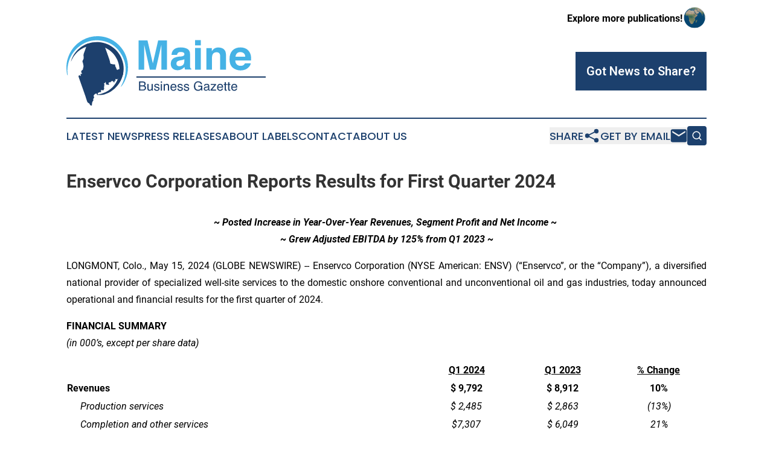

--- FILE ---
content_type: text/html;charset=utf-8
request_url: https://www.mainebusinessgazette.com/article/711882610-enservco-corporation-reports-results-for-first-quarter-2024
body_size: 15251
content:
<!DOCTYPE html>
<html lang="en">
<head>
  <title>Enservco Corporation Reports Results for First Quarter 2024 | Maine Business Gazette</title>
  <meta charset="utf-8">
  <meta name="viewport" content="width=device-width, initial-scale=1">
    <meta name="description" content="Maine Business Gazette is an online news publication focusing on business &amp; economy in the Maine: Hottest business and economy news from Maine">
    <link rel="icon" href="https://cdn.newsmatics.com/agp/sites/mainebusinessgazette-favicon-1.png" type="image/png">
  <meta name="csrf-token" content="Cxd5vuwnFjSn4UiHnNugvDyGPKND4P0QaWmg2xPk_xM=">
  <meta name="csrf-param" content="authenticity_token">
  <link href="/css/styles.min.css?v1d0b8e25eaccc1ca72b30a2f13195adabfa54991" rel="stylesheet" data-turbo-track="reload">
  <link rel="stylesheet" href="/plugins/vanilla-cookieconsent/cookieconsent.css?v1d0b8e25eaccc1ca72b30a2f13195adabfa54991">
  
<style type="text/css">
    :root {
        --color-primary-background: rgba(28, 64, 109, 0.3);
        --color-primary: #1c406d;
        --color-secondary: #307da1;
    }
</style>

  <script type="importmap">
    {
      "imports": {
          "adController": "/js/controllers/adController.js?v1d0b8e25eaccc1ca72b30a2f13195adabfa54991",
          "alertDialog": "/js/controllers/alertDialog.js?v1d0b8e25eaccc1ca72b30a2f13195adabfa54991",
          "articleListController": "/js/controllers/articleListController.js?v1d0b8e25eaccc1ca72b30a2f13195adabfa54991",
          "dialog": "/js/controllers/dialog.js?v1d0b8e25eaccc1ca72b30a2f13195adabfa54991",
          "flashMessage": "/js/controllers/flashMessage.js?v1d0b8e25eaccc1ca72b30a2f13195adabfa54991",
          "gptAdController": "/js/controllers/gptAdController.js?v1d0b8e25eaccc1ca72b30a2f13195adabfa54991",
          "hamburgerController": "/js/controllers/hamburgerController.js?v1d0b8e25eaccc1ca72b30a2f13195adabfa54991",
          "labelsDescription": "/js/controllers/labelsDescription.js?v1d0b8e25eaccc1ca72b30a2f13195adabfa54991",
          "searchController": "/js/controllers/searchController.js?v1d0b8e25eaccc1ca72b30a2f13195adabfa54991",
          "videoController": "/js/controllers/videoController.js?v1d0b8e25eaccc1ca72b30a2f13195adabfa54991",
          "navigationController": "/js/controllers/navigationController.js?v1d0b8e25eaccc1ca72b30a2f13195adabfa54991"          
      }
    }
  </script>
  <script>
      (function(w,d,s,l,i){w[l]=w[l]||[];w[l].push({'gtm.start':
      new Date().getTime(),event:'gtm.js'});var f=d.getElementsByTagName(s)[0],
      j=d.createElement(s),dl=l!='dataLayer'?'&l='+l:'';j.async=true;
      j.src='https://www.googletagmanager.com/gtm.js?id='+i+dl;
      f.parentNode.insertBefore(j,f);
      })(window,document,'script','dataLayer','GTM-KGCXW2X');
  </script>

  <script>
    window.dataLayer.push({
      'cookie_settings': 'delta'
    });
  </script>
</head>
<body class="df-5 is-subpage">
<noscript>
  <iframe src="https://www.googletagmanager.com/ns.html?id=GTM-KGCXW2X"
          height="0" width="0" style="display:none;visibility:hidden"></iframe>
</noscript>
<div class="layout">

  <!-- Top banner -->
  <div class="max-md:hidden w-full content universal-ribbon-inner flex justify-end items-center">
    <a href="https://www.affinitygrouppublishing.com/" target="_blank" class="brands">
      <span class="font-bold text-black">Explore more publications!</span>
      <div>
        <img src="/images/globe.png" height="40" width="40" class="icon-globe"/>
      </div>
    </a>
  </div>
  <header data-controller="hamburger">
  <div class="content">
    <div class="header-top">
      <div class="flex gap-2 masthead-container justify-between items-center">
        <div class="mr-4 logo-container">
          <a href="/">
              <img src="https://cdn.newsmatics.com/agp/sites/mainebusinessgazette-logo-1.svg" alt="Maine Business Gazette"
                class="max-md:!h-[60px] lg:!max-h-[115px]" height="161"
                width="auto" />
          </a>
        </div>
        <button class="hamburger relative w-8 h-6">
          <span aria-hidden="true"
            class="block absolute h-[2px] w-9 bg-[--color-primary] transform transition duration-500 ease-in-out -translate-y-[15px]"></span>
          <span aria-hidden="true"
            class="block absolute h-[2px] w-7 bg-[--color-primary] transform transition duration-500 ease-in-out translate-x-[7px]"></span>
          <span aria-hidden="true"
            class="block absolute h-[2px] w-9 bg-[--color-primary] transform transition duration-500 ease-in-out translate-y-[15px]"></span>
        </button>
        <a href="/submit-news" class="max-md:hidden button button-upload-content button-primary w-fit">
          <span>Got News to Share?</span>
        </a>
      </div>
      <!--  Screen size line  -->
      <div class="absolute bottom-0 -ml-[20px] w-screen h-[1px] bg-[--color-primary] z-50 md:hidden">
      </div>
    </div>
    <!-- Navigation bar -->
    <div class="navigation is-hidden-on-mobile" id="main-navigation">
      <div class="w-full md:hidden">
        <div data-controller="search" class="relative w-full">
  <div data-search-target="form" class="relative active">
    <form data-action="submit->search#performSearch" class="search-form">
      <input type="text" name="query" placeholder="Search..." data-search-target="input" class="search-input md:hidden" />
      <button type="button" data-action="click->search#toggle" data-search-target="icon" class="button-search">
        <img height="18" width="18" src="/images/search.svg" />
      </button>
    </form>
  </div>
</div>

      </div>
      <nav class="navigation-part">
          <a href="/latest-news" class="nav-link">
            Latest News
          </a>
          <a href="/press-releases" class="nav-link">
            Press Releases
          </a>
          <a href="/about-labels" class="nav-link">
            About Labels
          </a>
          <a href="/contact" class="nav-link">
            Contact
          </a>
          <a href="/about" class="nav-link">
            About Us
          </a>
      </nav>
      <div class="w-full md:w-auto md:justify-end">
        <div data-controller="navigation" class="header-actions hidden">
  <button class="nav-link flex gap-1 items-center" onclick="window.ShareDialog.openDialog()">
    <span data-navigation-target="text">
      Share
    </span>
    <span class="icon-share"></span>
  </button>
  <button onclick="window.AlertDialog.openDialog()" class="nav-link nav-link-email flex items-center gap-1.5">
    <span data-navigation-target="text">
      Get by Email
    </span>
    <span class="icon-mail"></span>
  </button>
  <div class="max-md:hidden">
    <div data-controller="search" class="relative w-full">
  <div data-search-target="form" class="relative active">
    <form data-action="submit->search#performSearch" class="search-form">
      <input type="text" name="query" placeholder="Search..." data-search-target="input" class="search-input md:hidden" />
      <button type="button" data-action="click->search#toggle" data-search-target="icon" class="button-search">
        <img height="18" width="18" src="/images/search.svg" />
      </button>
    </form>
  </div>
</div>

  </div>
</div>

      </div>
      <a href="/submit-news" class="md:hidden uppercase button button-upload-content button-primary w-fit">
        <span>Got News to Share?</span>
      </a>
      <a href="https://www.affinitygrouppublishing.com/" target="_blank" class="nav-link-agp">
        Explore more publications!
        <img src="/images/globe.png" height="35" width="35" />
      </a>
    </div>
  </div>
</header>

  <div id="main-content" class="content">
    <div id="flash-message"></div>
    <h1>Enservco Corporation Reports Results for First Quarter 2024</h1>
<div class="press-release">
  
      <p align="center"><strong><em>~ Posted Increase in Year-Over-Year Revenues, Segment Profit and Net Income ~&#xA0;<br></em></strong><strong><em>~ Grew Adjusted EBITDA by 125% from Q1 2023 ~</em></strong></p>  <p align="justify">LONGMONT, Colo., May  15, 2024  (GLOBE NEWSWIRE) -- Enservco Corporation (NYSE American: ENSV) (&#x201C;Enservco&#x201D;, or the &#x201C;Company&#x201D;), a diversified national provider of specialized well-site services to the domestic onshore conventional and unconventional oil and gas industries, today announced operational and financial results for the first quarter of 2024.</p>  <p align="justify"><strong>FINANCIAL SUMMARY</strong><br><em>(in 000&#x2019;s, except per share data)</em></p> <table style="border-collapse: collapse; width:100%; border-collapse:collapse ;">
<tr>
<td colspan="2" style="vertical-align: top ; ">&#xA0;</td>
<td style="text-align: center ;  vertical-align: middle; vertical-align: top ; "><strong><u>Q1 2024</u></strong></td>
<td style="text-align: center ;  vertical-align: middle; vertical-align: top ; "><strong><u>Q1 2023</u></strong></td>
<td style="text-align: center ;  vertical-align: middle; vertical-align: top ; "><strong><u>% Change</u></strong></td>
</tr>
<tr>
<td colspan="2" style="vertical-align: top ; "><strong>Revenues</strong></td>
<td style="padding-left: 0 ; text-align: center ;  vertical-align: middle; vertical-align: top ; ">
<strong>$</strong><strong> 9,792</strong>
</td>
<td style="padding-left: 0 ; padding-right: 0 ; text-align: center ;  vertical-align: middle; vertical-align: top ; ">
<strong>$</strong><strong> 8,912</strong>
</td>
<td style="padding-right: 0 ; text-align: center ;  vertical-align: middle; vertical-align: top ; ">
<strong>10</strong><strong>%</strong>
</td>
</tr>
<tr>
<td style="max-width:2%; width:2%; min-width:2%;;vertical-align: top ; ">&#xA0;</td>
<td style="max-width:53%; width:53%; min-width:53%;;vertical-align: top ; "><em>Production services</em></td>
<td style="max-width:15%; width:15%; min-width:15%;;padding-left: 0 ; text-align: center ;  vertical-align: middle; vertical-align: top ; ">
<em>$</em><em> 2,485</em>
</td>
<td style="max-width:15%; width:15%; min-width:15%;;padding-left: 0 ; padding-right: 0 ; text-align: center ;  vertical-align: middle; vertical-align: top ; ">
<em>$</em><em> 2,863</em>
</td>
<td style="max-width:15%; width:15%; min-width:15%;;padding-right: 0 ; text-align: center ;  vertical-align: middle; vertical-align: top ; ">
<em>(13</em><em>%)</em>
</td>
</tr>
<tr>
<td style="vertical-align: top ; ">&#xA0;</td>
<td style="vertical-align: top ; "><em>Completion and other services</em></td>
<td style="padding-left: 0 ; text-align: center ;  vertical-align: middle; vertical-align: top ; ">
<em>$</em><em>7,307</em>
</td>
<td style="padding-left: 0 ; padding-right: 0 ; text-align: center ;  vertical-align: middle; vertical-align: top ; ">
<em>$</em><em> 6,049</em>
</td>
<td style="padding-right: 0 ; text-align: center ;  vertical-align: middle; vertical-align: top ; ">
<em>21</em><em>%</em>
</td>
</tr>
<tr>
<td colspan="2" style="vertical-align: top ; ">&#xA0;</td>
<td style="text-align: center ;  vertical-align: middle; vertical-align: top ; ">&#xA0;</td>
<td style="text-align: center ;  vertical-align: middle; vertical-align: top ; ">&#xA0;</td>
<td style="text-align: center ;  vertical-align: middle; vertical-align: top ; ">&#xA0;</td>
</tr>
<tr>
<td colspan="2" style="vertical-align: top ; "><strong>Segment profit</strong></td>
<td style="padding-left: 0 ; text-align: center ;  vertical-align: middle; vertical-align: top ; ">
<strong>$</strong><strong> 3,261</strong>
</td>
<td style="padding-left: 0 ; padding-right: 0 ; text-align: center ;  vertical-align: middle; vertical-align: top ; ">
<strong>$</strong><strong> 2,015</strong>
</td>
<td style="padding-right: 0 ; text-align: center ;  vertical-align: middle; vertical-align: top ; ">
<strong>62</strong><strong>%</strong>
</td>
</tr>
<tr>
<td style="vertical-align: top ; ">&#xA0;</td>
<td style="vertical-align: top ; "><em>Production services</em></td>
<td style="padding-left: 0 ; text-align: center ;  vertical-align: middle; vertical-align: top ; ">
<em>$</em><em> 364</em>
</td>
<td style="padding-left: 0 ; padding-right: 0 ; text-align: center ;  vertical-align: middle; vertical-align: top ; ">
<em>$</em><em> 546</em>
</td>
<td style="padding-right: 0 ; text-align: center ;  vertical-align: middle; vertical-align: top ; ">
<em>(33</em><em>%)</em>
</td>
</tr>
<tr>
<td style="vertical-align: top ; ">&#xA0;</td>
<td style="vertical-align: top ; "><em>Completion and other services</em></td>
<td style="padding-left: 0 ; text-align: center ;  vertical-align: middle; vertical-align: top ; ">
<em>$</em><em> 2,897</em>
</td>
<td style="padding-left: 0 ; padding-right: 0 ; text-align: center ;  vertical-align: middle; vertical-align: top ; ">
<em>$</em><em> 1,469</em>
</td>
<td style="padding-right: 0 ; text-align: center ;  vertical-align: middle; vertical-align: top ; ">
<em>97</em><em>%</em>
</td>
</tr>
<tr>
<td style="vertical-align: top ; ">&#xA0;</td>
<td style="vertical-align: top ; ">&#xA0;</td>
<td style="text-align: center ;  vertical-align: middle; vertical-align: top ; ">&#xA0;</td>
<td style="text-align: center ;  vertical-align: middle; vertical-align: top ; ">&#xA0;</td>
<td style="text-align: center ;  vertical-align: middle; vertical-align: top ; ">&#xA0;</td>
</tr>
<tr>
<td colspan="2" style="vertical-align: top ; "><strong>Income (loss) from operations</strong></td>
<td style="padding-left: 0 ; text-align: center ;  vertical-align: middle; vertical-align: top ; ">
<strong>$</strong><strong> 1,262</strong>
</td>
<td style="padding-left: 0 ; padding-right: 0 ; text-align: center ;  vertical-align: middle; vertical-align: top ; ">
<strong>($</strong><strong> 459)</strong>
</td>
<td style="text-align: center ;  vertical-align: middle; vertical-align: top ; "><strong>NM</strong></td>
</tr>
<tr>
<td colspan="2" style="text-align: center ;  vertical-align: middle; vertical-align: top ; ">&#xA0;</td>
<td style="text-align: center ;  vertical-align: middle; ">&#xA0;</td>
<td style="text-align: center ;  vertical-align: middle; ">&#xA0;</td>
<td style="text-align: center ;  vertical-align: middle; ">&#xA0;</td>
</tr>
<tr>
<td colspan="2" style="vertical-align: top ; "><strong>Net income (loss)</strong></td>
<td style="padding-left: 0 ; text-align: center ;  vertical-align: middle; vertical-align: top ; ">
<strong>$</strong>&#xA0;<strong>740</strong>
</td>
<td style="padding-left: 0 ; padding-right: 0 ; text-align: center ;  vertical-align: middle; vertical-align: top ; ">
<strong>($</strong><strong> 1,004)</strong>
</td>
<td style="text-align: center ;  vertical-align: middle; vertical-align: top ; "><strong>NM</strong></td>
</tr>
<tr>
<td style="vertical-align: top ; ">&#xA0;</td>
<td style="vertical-align: top ; "><em>Per diluted share</em></td>
<td style="padding-left: 0 ; text-align: center ;  vertical-align: middle; vertical-align: middle ; ">
<em>$</em>&#xA0;<em>0.03</em>
</td>
<td style="padding-left: 0 ; padding-right: 0 ; text-align: center ;  vertical-align: middle; vertical-align: middle ; ">
<em>($</em>&#xA0;<em>0.07)</em>
</td>
<td style="text-align: center ;  vertical-align: middle; vertical-align: middle ; "><em>NM</em></td>
</tr>
<tr>
<td style="max-width:1%; min-width:1%;;text-align: center ;  vertical-align: middle; vertical-align: top ; ">&#xA0;</td>
<td style="max-width:14%; min-width:14%;;text-align: center ;  vertical-align: middle; vertical-align: top ; ">&#xA0;</td>
<td style="max-width:12%; min-width:12%;;text-align: center ;  vertical-align: middle; vertical-align: top ; ">&#xA0;</td>
<td style="max-width:16%; min-width:16%;;text-align: center ;  vertical-align: middle; vertical-align: top ; ">&#xA0;</td>
<td style="max-width:51%; min-width:51%;;text-align: center ;  vertical-align: middle; vertical-align: top ; ">&#xA0;</td>
</tr>
<tr>
<td colspan="2" style="vertical-align: top ; ">
<strong>Adjusted EBITDA</strong><sup><strong>(1)</strong></sup>
</td>
<td style="padding-left: 0 ; text-align: center ;  vertical-align: middle; vertical-align: top ; ">
<strong>$</strong><strong> 2,222</strong>
</td>
<td style="padding-left: 0 ; padding-right: 0 ; text-align: center ;  vertical-align: middle; vertical-align: top ; ">
<strong>$</strong><strong> 986</strong>
</td>
<td style="padding-right: 0 ; text-align: center ;  vertical-align: middle; vertical-align: top ; ">
<strong>125</strong><strong>%</strong>
</td>
</tr>
</table> <p align="justify" style="padding-left:30px;"><sup>NM: Not meaningful.&#xA0;<br>(1) A non-GAAP financial measure; see the &#x201C;Non-GAAP Information&#x201D; section in this release for more information including reconciliations to the most comparable GAAP measures.</sup></p>  <p align="justify"><strong>Q1 2024 HIGHLIGHTS</strong></p>  <ul type="disc">
<li style="margin-bottom:6pt; text-align:justify;">Grew revenues 10% from Q1 2023 with the Company&#x2019;s primarily seasonal-focused completions services revenue increase partially offset by a production services revenue decrease;</li>
<li style="margin-bottom:6pt; text-align:justify;">Drove segment profit increase of 62% year-over-year primarily due to overall top-line growth complemented by execution of further operating efficiency initiatives and related cost savings;</li>
<li style="margin-bottom:6pt; text-align:justify;">Reduced general and administrative expenses 18% from prior year;</li>
<li style="margin-bottom:6pt; text-align:justify;">Improved profit position to net income of $0.7 million, or $0.03 per diluted share &#x2013; an increase from a net loss of $1.0 million, or $0.07 per diluted share, for Q1 2023;</li>
<li style="margin-bottom:6pt; text-align:justify;">Increased year-over-year Adjusted EBITDA by 125% to $2.2 million;</li>
<li style="text-align:justify;">Announced agreement to acquire Buckshot Trucking LLC, an experienced and profitable energy logistics business (the &#x201C;Transaction&#x201D;); <ul type="circle">
<li style="text-align:justify;">Expected to generate increased operational and financial flexibility with addition of year-round business highlighted by significant growth opportunities and non-dependence on weather related business; and</li>
<li style="text-align:justify;">Evaluating various financing alternatives with closing of the Transaction targeted in early Q3 2024.</li>
</ul> </li>
</ul>  <p align="justify"><strong>MANAGEMENT COMMENTARY</strong></p>  <p align="justify">Rich Murphy, the Company&#x2019;s CEO and Chairman stated &#x201C;We kicked off 2024 on a strong note with first quarter results that materially exceeded the prior year across the board on key financial metrics, including revenues, segment and operating profit, and net earnings. Also included was 125% year-over-year growth in Adjusted EBITDA. Significantly contributing to our first quarter 2024 results was more than a 95% increase in profit from our completions services segment that primarily reflects solid performance from our seasonal-based frac water heating offerings. As we have discussed in the past, this business is very winter weather-dependent, and we were fortunate to have a colder first quarter this year versus the same period in 2023. This was partially offset by a decrease in profit in our production services segment. I want to thank the entire workforce &#x2013; and especially our employee team &#x2013; for their continued hard work and dedication as we continue to execute on internal and external initiatives designed to enhance our business mix and promote future success.&#x201D;</p>  <p align="justify">Murphy continued, &#x201C;While the first quarter benefited from improved seasonal conditions for our frac water heating services business, our performance during the period also highlighted our efforts to drive further improvements throughout the Company. These initiatives were muti-faceted and included reducing our footprint to focus only on operations that provide the best economic returns, lowering costs and streamlining processes throughout the organization, and taking necessary steps to enhance the Company&#x2019;s financial outlook. Combined with our pending acquisition of Buckshot, we believe Enservco will be in a much-improved position in the marketplace and with the investment community. We look forward to evaluating and executing additional opportunities that further evolve our business away from seasonal to more year-round activities designed to drive long-term cash flow generation, profitability, and shareholder value.&#x201D;</p>  <p align="justify"><strong>Q1 2024 FINANCIAL RESULTS</strong></p>  <p align="justify">Total revenues were $9.8 million &#x2013; 10% higher than $8.9 million in the same quarter last year.</p>  <ul type="disc">
<li style="margin-bottom:8pt; text-align:justify;">Production services revenue, which includes hot oiling and acidizing services, decreased to $2.5 million from $2.9 million in the same quarter last year, primarily due to decreased acidizing services in the Company&#x2019;s Texas region, combined with decreased hot oiling activity levels in Enservco&#x2019;s Pennsylvania and Texas regions. Production services generated a segment profit of $0.4 million compared to a segment profit of $0.5 million in Q1 2023.</li>
<li style="margin-bottom:8pt; text-align:justify;">Completion services revenue, which is primarily seasonal-focused frac water heating services, grew to $7.3 million from $6.0 million in the prior year quarter. Primarily driving the increase was colder weather in 2024 relative to the prior year that led to increases in frac water heating service activity levels. In addition, service price increases in the Company&#x2019;s Pennsylvania and Colorado regions contributed to the growth in year-over-year revenue. Completion services generated a segment profit of $2.9 million compared to a profit of $1.5 million in the same quarter last year.</li>
</ul>  <p align="justify">Operating profit improved to $1.3 million versus an operating loss of $0.5 million in Q1 2023. In addition to a significant improvement in the Company&#x2019;s combined segment results, year-over-year performance benefitted from an almost $0.3 million &#x2013; or 18% &#x2013; decrease in general and administrative expenses primarily due to reduced legal costs substantially associated with Enservco&#x2019;s successful shareholder litigation matter.</p>  <p align="justify">The Company reported net income of $0.7 million, or $0.03 per diluted share, compared to a net loss of $1.0 million, or $0.07 per diluted share, in the prior year.</p>  <p align="justify">Adjusted EBITDA was $2.2 million versus $1.0 million for Q1 2023 &#x2013; a 125% year-over-year increase.&#xA0;&#xA0;</p>  <p align="justify"><strong>BUCKSHOT TRANSACTION &amp; OTHER UPDATES</strong></p>  <p align="justify">Enservco expects to close the Transaction in early Q3 2024, with the Company currently evaluating financing alternatives. Following closing, Enservco looks forward to quickly integrating Buckshot&#x2019;s assets and operations into the broader organization. The Company remains excited about the opportunities afforded by the addition of this year-round business that has strong margins and cash flow visibility, coupled with growth prospects.</p>  <p align="justify">Separately, Enservco continues to explore strategic initiatives to reduce reliance on its seasonal frac water heating services business and invest in opportunities that generate solid cash flow and provide visible near and long-term growth.</p>  <p align="justify"><strong>CONFERENCE CALL &amp; ADDITIONAL INFORMATION</strong></p>  <p align="justify">The Company has scheduled a conference call on <strong>Thursday,</strong> <strong>May 16, 2024</strong> at <strong>9:30 a.m. ET</strong> to discuss its first quarter 2024 operational and financial results. To participate, interested parties should dial <strong>888-506-0062</strong> at least five minutes before the call is to begin. Please reference the &#x201C;Enservco First Quarter 2024 Earnings Conference Call&#x201D; or use the participant access code of <strong>623631</strong>. International callers may participate by dialing <strong>973-528-0011</strong>. The call will also be webcast and available on Enservco&#x2019;s website at <a href="https://www.globenewswire.com/Tracker?data=MNoLHh6erxhdCP374ODUdESDLgEAmNGIP3Vx1YNyXUqxNGCrG4RJ_IxIrLOVyAqi-E81vjZF__G7jCqX2WiSew==" rel="nofollow" target="_blank">www.enservco.com</a> under &#x201C;Investors&#x201D; on the &#x201C;Events&#x201D; page.</p>  <p align="justify">In addition, interested parties can participate through the webcast by accessing the following link:</p>  <p align="justify"><a href="https://www.globenewswire.com/Tracker?data=8i1zNC_TRTOZu7B40YvKPJ0zH32nCQChhOjgMxwuUKZTrVWB6eyZGigyg1gwCCwwFO1CR9e-SE2U3jJCHI3Xxij-jX4ylgJLtFJdJmbPudXhd1BEyStqOcvbrQ8Uk0M6tPGAce2Vw2aNVGBXqE3xG9QwrDPfYgIrpe_05-DLidE=" rel="nofollow" target="_blank">https://www.webcaster4.com/Webcast/Page/2228/50645</a></p>  <p align="justify">Like callers, participants should access the webcast at least five minutes prior to start time. In addition, a replay of the webcast will be available following the call through the above link.</p>  <p align="justify"><strong>ABOUT ENSERVCO</strong></p>  <p align="justify">Enservco provides a range of oilfield services through its various operating subsidiaries, including hot oiling, acidizing, frac water heating, and related services. The Company has a broad geographic footprint covering major domestic oil and gas basins across the United States. Additional information is available at <a href="https://www.globenewswire.com/Tracker?data=MNoLHh6erxhdCP374ODUdMAQpZh3DpNHierabtgCJhmg6Dc-AVDV5w1Q0mhrCK9CZRCLhs01tUxmn_7Xul6pfA==" rel="nofollow" target="_blank">www.enservco.com</a>. On March 20, 2024, the Company announced an agreement to purchase Buckshot Trucking LLC, an energy logistics provider in multiple key oil and gas basins (the &#x201C;Buckshot Acquisition&#x201D;). The Buckshot Acquisition is scheduled to close in the&#xA0;third quarter of 2024. When closed, the Buckshot Acquisition would provide Enservco with a growing business that is not weather dependent, allow the Company to enter steady year-round logistics, provide an expanded operating footprint, and improve cash flow visibility.</p>  <p align="justify"><strong>CAUTIONARY NOTE REGARDING FORWARD-LOOKING STATEMENTS</strong></p>  <p align="justify"><em>This news release contains information that is "forward-looking" in that it describes events and conditions Enservco reasonably expects to occur in the future. Expectations for the future performance of Enservco are dependent upon a number of factors, and there can be no assurance that Enservco will achieve the results as contemplated herein. Certain statements denoting future possibilities, are forward-looking statements. The accuracy of these statements cannot be guaranteed as they are subject to a variety of risks, which are beyond Enservco's ability to predict, or control and which may cause actual results to differ materially from the projections or estimates contained herein. Among these risks are those set forth in Enservco&#x2019;s annual report on Form 10-K for the year ended December 31, 2023, and subsequently filed documents with the Securities and Exchange Commission (&#x201C;SEC&#x201D;). Forward looking statements in this news release that are subject to risks related to, among other things, closing of the Buckshot Acquisition on anticipated terms and timing, and the ability of Enservco to successfully integrate Buckshot&#x2019;s market opportunities, personnel and operations and to achieve expected benefits. Enservco disclaims any obligation to update any forward-looking statement made herein.</em></p>  <p align="justify"><strong>CONTACT</strong></p>  <p align="justify">Mark Patterson<br>Chief Financial Officer<br>Enservco Corporation<br><a href="https://www.globenewswire.com/Tracker?data=383JLBYP1AU9HzDJadE5-6JE6PFOmGBawtLLeQxB7vj30KfVUH3BjXbHMAzl9IGvOar0tgwIkgfpsFE80ip8xQJuZXqc4lEg8cEp3xmlXdk=" rel="nofollow" target="_blank">mpatterson@enservco.com</a></p> <table style="border-collapse: collapse; width:100%; border-collapse:collapse ;">
<tr><td colspan="10" style="text-align: center ;  vertical-align: middle; vertical-align: bottom ; ">&#xA0;</td></tr>
<tr><td colspan="10" style="text-align: center ;  vertical-align: middle; vertical-align: bottom ; ">&#xA0;</td></tr>
<tr><td colspan="10" style="text-align: center ;  vertical-align: middle; vertical-align: bottom ; ">
<strong>ENSERVCO CORPORATION AND SUBSIDIARY</strong><br><strong>Condensed Consolidated Statements of Operations</strong><br><strong>(In thousands, except per share amounts)</strong><br><strong>(Unaudited)</strong>
</td></tr>
<tr><td colspan="10" style="text-align: center ;  vertical-align: middle; vertical-align: bottom ; ">&#xA0;</td></tr>
<tr>
<td style="vertical-align: bottom ; ">&#xA0;</td>
<td style="vertical-align: bottom ; ">&#xA0;</td>
<td colspan="7" style="text-align: center ;  vertical-align: middle; vertical-align: bottom ; "><strong>For the Three&#xA0;Months Ended</strong></td>
<td style="vertical-align: bottom ; ">&#xA0;</td>
</tr>
<tr>
<td style="vertical-align: bottom ; ">&#xA0;</td>
<td style="vertical-align: bottom ; ">&#xA0;</td>
<td colspan="7" style="border-bottom: solid black 1pt ; text-align: center ;  vertical-align: middle; vertical-align: bottom ; "><strong>March 31,</strong></td>
<td style="vertical-align: bottom ; ">&#xA0;</td>
</tr>
<tr>
<td style="vertical-align: bottom ; ">&#xA0;</td>
<td style="vertical-align: bottom ; ">&#xA0;</td>
<td colspan="2" style="border-bottom: solid black 1pt ; text-align: center ;  vertical-align: middle; vertical-align: bottom ; "><strong>2024</strong></td>
<td style="text-align: center ;  vertical-align: middle; vertical-align: bottom ; ">&#xA0;</td>
<td style="text-align: center ;  vertical-align: middle; vertical-align: bottom ; ">&#xA0;</td>
<td colspan="2" style="border-bottom: solid black 1pt ; padding-right: 0 ; text-align: center ;  vertical-align: middle; vertical-align: bottom ; "><strong>2023</strong></td>
<td style="border-bottom: solid black 1pt ; padding-left: 0 ; text-align: center ;  vertical-align: middle; vertical-align: bottom ; ">&#xA0;</td>
<td style="vertical-align: bottom ; ">&#xA0;</td>
</tr>
<tr>
<td style="vertical-align: bottom ; ">Revenues:</td>
<td style="vertical-align: bottom ; ">&#xA0;</td>
<td style="vertical-align: bottom ; ">&#xA0;</td>
<td style="vertical-align: bottom ; ">&#xA0;</td>
<td style="vertical-align: bottom ; ">&#xA0;</td>
<td style="vertical-align: bottom ; ">&#xA0;</td>
<td style="vertical-align: bottom ; ">&#xA0;</td>
<td colspan="2" style="vertical-align: bottom ; ">&#xA0;</td>
<td style="vertical-align: bottom ; ">&#xA0;</td>
</tr>
<tr>
<td style="max-width:70%; width:70%; min-width:70%;;vertical-align: middle;   text-align: left;   padding-left: 10.0px; vertical-align: bottom ; ">Production services</td>
<td style="max-width:1%; width:1%; min-width:1%;;vertical-align: bottom ; ">&#xA0;</td>
<td style="max-width:1%; width:1%; min-width:1%;;vertical-align: bottom ; ">$</td>
<td style="max-width:12%; width:12%; min-width:12%;;text-align: right ;  vertical-align: middle; vertical-align: bottom ; ">2,485</td>
<td style="max-width:1%; width:1%; min-width:1%;;vertical-align: bottom ; ">&#xA0;</td>
<td style="max-width:1%; width:1%; min-width:1%;;vertical-align: bottom ; ">&#xA0;</td>
<td style="max-width:1%; width:1%; min-width:1%;;vertical-align: bottom ; ">$</td>
<td style="max-width:11%; width:11%; min-width:11%;;padding-right: 0 ; text-align: right ;  vertical-align: middle; vertical-align: bottom ; ">2,863</td>
<td style="max-width:1%; width:1%; min-width:1%;;padding-left: 0 ; text-align: left ;  vertical-align: middle; vertical-align: bottom ; ">&#xA0;</td>
<td style="max-width:1%; width:1%; min-width:1%;;vertical-align: bottom ; ">&#xA0;</td>
</tr>
<tr>
<td style="vertical-align: middle;   text-align: left;   padding-left: 10.0px; vertical-align: bottom ; ">Completion and other services</td>
<td style="vertical-align: bottom ; ">&#xA0;</td>
<td style="border-bottom: solid black 1pt ; vertical-align: bottom ; ">&#xA0;</td>
<td style="border-bottom: solid black 1pt ; text-align: right ;  vertical-align: middle; vertical-align: bottom ; ">7,307</td>
<td style="vertical-align: bottom ; ">&#xA0;</td>
<td style="vertical-align: bottom ; ">&#xA0;</td>
<td style="border-bottom: solid black 1pt ; vertical-align: bottom ; ">&#xA0;</td>
<td style="border-bottom: solid black 1pt ; padding-right: 0 ; text-align: right ;  vertical-align: middle; vertical-align: bottom ; ">6,049</td>
<td style="border-bottom: solid black 1pt ; padding-left: 0 ; text-align: left ;  vertical-align: middle; vertical-align: bottom ; ">&#xA0;</td>
<td style="vertical-align: bottom ; ">&#xA0;</td>
</tr>
<tr>
<td style="vertical-align: bottom ; ">Total revenues</td>
<td style="vertical-align: bottom ; ">&#xA0;</td>
<td style="vertical-align: bottom ; ">&#xA0;</td>
<td style="text-align: right ;  vertical-align: middle; vertical-align: bottom ; ">9,792</td>
<td style="vertical-align: bottom ; ">&#xA0;</td>
<td style="vertical-align: bottom ; ">&#xA0;</td>
<td style="vertical-align: bottom ; ">&#xA0;</td>
<td style="padding-right: 0 ; text-align: right ;  vertical-align: middle; vertical-align: bottom ; ">8,912</td>
<td style="padding-left: 0 ; text-align: left ;  vertical-align: middle; vertical-align: bottom ; ">&#xA0;</td>
<td style="vertical-align: bottom ; ">&#xA0;</td>
</tr>
<tr>
<td style="vertical-align: bottom ; ">&#xA0;</td>
<td style="vertical-align: bottom ; ">&#xA0;</td>
<td style="vertical-align: bottom ; ">&#xA0;</td>
<td style="vertical-align: bottom ; ">&#xA0;</td>
<td style="vertical-align: bottom ; ">&#xA0;</td>
<td style="vertical-align: bottom ; ">&#xA0;</td>
<td style="vertical-align: bottom ; ">&#xA0;</td>
<td colspan="2" style="vertical-align: bottom ; ">&#xA0;</td>
<td style="vertical-align: bottom ; ">&#xA0;</td>
</tr>
<tr>
<td style="vertical-align: bottom ; ">Expenses:</td>
<td style="vertical-align: bottom ; ">&#xA0;</td>
<td style="vertical-align: bottom ; ">&#xA0;</td>
<td style="vertical-align: bottom ; ">&#xA0;</td>
<td style="vertical-align: bottom ; ">&#xA0;</td>
<td style="vertical-align: bottom ; ">&#xA0;</td>
<td style="vertical-align: bottom ; ">&#xA0;</td>
<td colspan="2" style="vertical-align: bottom ; ">&#xA0;</td>
<td style="vertical-align: bottom ; ">&#xA0;</td>
</tr>
<tr>
<td style="vertical-align: middle;   text-align: left;   padding-left: 10.0px; vertical-align: bottom ; ">Production services</td>
<td style="vertical-align: bottom ; ">&#xA0;</td>
<td style="vertical-align: bottom ; ">&#xA0;</td>
<td style="text-align: right ;  vertical-align: middle; vertical-align: bottom ; ">2,121</td>
<td style="vertical-align: bottom ; ">&#xA0;</td>
<td style="vertical-align: bottom ; ">&#xA0;</td>
<td style="vertical-align: bottom ; ">&#xA0;</td>
<td style="padding-right: 0 ; text-align: right ;  vertical-align: middle; vertical-align: bottom ; ">2,317</td>
<td style="padding-left: 0 ; text-align: left ;  vertical-align: middle; vertical-align: bottom ; ">&#xA0;</td>
<td style="vertical-align: bottom ; ">&#xA0;</td>
</tr>
<tr>
<td style="vertical-align: middle;   text-align: left;   padding-left: 10.0px; vertical-align: bottom ; ">Completion and other services</td>
<td style="vertical-align: bottom ; ">&#xA0;</td>
<td style="vertical-align: bottom ; ">&#xA0;</td>
<td style="text-align: right ;  vertical-align: middle; vertical-align: bottom ; ">4,410</td>
<td style="vertical-align: bottom ; ">&#xA0;</td>
<td style="vertical-align: bottom ; ">&#xA0;</td>
<td style="vertical-align: bottom ; ">&#xA0;</td>
<td style="padding-right: 0 ; text-align: right ;  vertical-align: middle; vertical-align: bottom ; ">4,580</td>
<td style="padding-left: 0 ; text-align: left ;  vertical-align: middle; vertical-align: bottom ; ">&#xA0;</td>
<td style="vertical-align: bottom ; ">&#xA0;</td>
</tr>
<tr>
<td style="vertical-align: middle;   text-align: left;   padding-left: 10.0px; vertical-align: bottom ; ">Sales, general, and administrative</td>
<td style="vertical-align: bottom ; ">&#xA0;</td>
<td style="vertical-align: bottom ; ">&#xA0;</td>
<td style="text-align: right ;  vertical-align: middle; vertical-align: bottom ; ">1,232</td>
<td style="vertical-align: bottom ; ">&#xA0;</td>
<td style="vertical-align: bottom ; ">&#xA0;</td>
<td style="vertical-align: bottom ; ">&#xA0;</td>
<td style="padding-right: 0 ; text-align: right ;  vertical-align: middle; vertical-align: bottom ; ">1,503</td>
<td style="padding-left: 0 ; text-align: left ;  vertical-align: middle; vertical-align: bottom ; ">&#xA0;</td>
<td style="vertical-align: bottom ; ">&#xA0;</td>
</tr>
<tr>
<td style="vertical-align: middle;   text-align: left;   padding-left: 10.0px; vertical-align: middle ; ">Severance and transition</td>
<td style="vertical-align: middle ; ">&#xA0;</td>
<td style="vertical-align: middle ; ">&#xA0;</td>
<td style="text-align: right ;  vertical-align: middle; vertical-align: middle ; ">-</td>
<td style="vertical-align: middle ; ">&#xA0;</td>
<td style="vertical-align: middle ; ">&#xA0;</td>
<td style="vertical-align: middle ; ">&#xA0;</td>
<td style="padding-right: 0 ; text-align: right ;  vertical-align: middle; vertical-align: middle ; ">1</td>
<td style="padding-left: 0 ; text-align: left ;  vertical-align: middle; vertical-align: middle ; ">&#xA0;</td>
<td style="vertical-align: middle ; ">&#xA0;</td>
</tr>
<tr>
<td style="vertical-align: middle;   text-align: left;   padding-left: 10.0px; vertical-align: bottom ; ">Gain on disposal of assets</td>
<td style="vertical-align: bottom ; ">&#xA0;</td>
<td style="vertical-align: bottom ; ">&#xA0;</td>
<td style="text-align: right ;  vertical-align: middle; vertical-align: bottom ; ">-</td>
<td style="vertical-align: bottom ; ">&#xA0;</td>
<td style="vertical-align: bottom ; ">&#xA0;</td>
<td style="vertical-align: bottom ; ">&#xA0;</td>
<td style="padding-right: 0 ; text-align: right ;  vertical-align: middle; vertical-align: bottom ; ">(1</td>
<td style="padding-left: 0 ; text-align: left ;  vertical-align: middle; vertical-align: bottom ; ">)</td>
<td style="vertical-align: bottom ; ">&#xA0;</td>
</tr>
<tr>
<td style="vertical-align: middle;   text-align: left;   padding-left: 10.0px; vertical-align: bottom ; ">Depreciation and amortization</td>
<td style="vertical-align: bottom ; ">&#xA0;</td>
<td style="border-bottom: solid black 1pt ; vertical-align: bottom ; ">&#xA0;</td>
<td style="border-bottom: solid black 1pt ; text-align: right ;  vertical-align: middle; vertical-align: bottom ; ">767</td>
<td style="vertical-align: bottom ; ">&#xA0;</td>
<td style="vertical-align: bottom ; ">&#xA0;</td>
<td style="border-bottom: solid black 1pt ; vertical-align: bottom ; ">&#xA0;</td>
<td style="border-bottom: solid black 1pt ; padding-right: 0 ; text-align: right ;  vertical-align: middle; vertical-align: bottom ; ">971</td>
<td style="border-bottom: solid black 1pt ; padding-left: 0 ; text-align: left ;  vertical-align: middle; vertical-align: bottom ; ">&#xA0;</td>
<td style="vertical-align: bottom ; ">&#xA0;</td>
</tr>
<tr>
<td style="vertical-align: bottom ; ">Total operating expenses</td>
<td style="vertical-align: bottom ; ">&#xA0;</td>
<td style="border-bottom: solid black 1pt ; vertical-align: bottom ; ">&#xA0;</td>
<td style="border-bottom: solid black 1pt ; text-align: right ;  vertical-align: middle; vertical-align: bottom ; ">8,530</td>
<td style="vertical-align: bottom ; ">&#xA0;</td>
<td style="vertical-align: bottom ; ">&#xA0;</td>
<td style="border-bottom: solid black 1pt ; vertical-align: bottom ; ">&#xA0;</td>
<td style="border-bottom: solid black 1pt ; padding-right: 0 ; text-align: right ;  vertical-align: middle; vertical-align: bottom ; ">9,371</td>
<td style="border-bottom: solid black 1pt ; padding-left: 0 ; text-align: left ;  vertical-align: middle; vertical-align: bottom ; ">&#xA0;</td>
<td style="vertical-align: bottom ; ">&#xA0;</td>
</tr>
<tr>
<td style="vertical-align: bottom ; ">&#xA0;</td>
<td style="vertical-align: bottom ; ">&#xA0;</td>
<td style="vertical-align: bottom ; ">&#xA0;</td>
<td style="vertical-align: bottom ; ">&#xA0;</td>
<td style="vertical-align: bottom ; ">&#xA0;</td>
<td style="vertical-align: bottom ; ">&#xA0;</td>
<td style="vertical-align: bottom ; ">&#xA0;</td>
<td colspan="2" style="vertical-align: bottom ; ">&#xA0;</td>
<td style="vertical-align: bottom ; ">&#xA0;</td>
</tr>
<tr>
<td style="vertical-align: bottom ; ">Income&#xA0;(loss) from operations</td>
<td style="vertical-align: bottom ; ">&#xA0;</td>
<td style="vertical-align: bottom ; ">&#xA0;</td>
<td style="text-align: right ;  vertical-align: middle; vertical-align: bottom ; ">1,262</td>
<td style="vertical-align: bottom ; ">&#xA0;</td>
<td style="vertical-align: bottom ; ">&#xA0;</td>
<td style="vertical-align: bottom ; ">&#xA0;</td>
<td style="padding-right: 0 ; text-align: right ;  vertical-align: middle; vertical-align: bottom ; ">(459</td>
<td style="padding-left: 0 ; text-align: left ;  vertical-align: middle; vertical-align: bottom ; ">)</td>
<td style="vertical-align: bottom ; ">&#xA0;</td>
</tr>
<tr>
<td style="vertical-align: bottom ; ">&#xA0;</td>
<td style="vertical-align: bottom ; ">&#xA0;</td>
<td style="vertical-align: bottom ; ">&#xA0;</td>
<td style="vertical-align: bottom ; ">&#xA0;</td>
<td style="vertical-align: bottom ; ">&#xA0;</td>
<td style="vertical-align: bottom ; ">&#xA0;</td>
<td style="vertical-align: bottom ; ">&#xA0;</td>
<td colspan="2" style="vertical-align: bottom ; ">&#xA0;</td>
<td style="vertical-align: bottom ; ">&#xA0;</td>
</tr>
<tr>
<td style="vertical-align: bottom ; ">Other&#xA0;(expense) income:</td>
<td style="vertical-align: bottom ; ">&#xA0;</td>
<td style="vertical-align: bottom ; ">&#xA0;</td>
<td style="vertical-align: bottom ; ">&#xA0;</td>
<td style="vertical-align: bottom ; ">&#xA0;</td>
<td style="vertical-align: bottom ; ">&#xA0;</td>
<td style="vertical-align: bottom ; ">&#xA0;</td>
<td colspan="2" style="vertical-align: bottom ; ">&#xA0;</td>
<td style="vertical-align: bottom ; ">&#xA0;</td>
</tr>
<tr>
<td style="vertical-align: middle;   text-align: left;   padding-left: 10.0px; vertical-align: bottom ; ">Interest expense</td>
<td style="vertical-align: bottom ; ">&#xA0;</td>
<td style="vertical-align: bottom ; ">&#xA0;</td>
<td style="text-align: right ;  vertical-align: middle; vertical-align: bottom ; ">(578</td>
<td style="vertical-align: bottom ; ">)</td>
<td style="vertical-align: bottom ; ">&#xA0;</td>
<td style="vertical-align: bottom ; ">&#xA0;</td>
<td style="padding-right: 0 ; text-align: right ;  vertical-align: middle; vertical-align: bottom ; ">(590</td>
<td style="padding-left: 0 ; text-align: left ;  vertical-align: middle; vertical-align: bottom ; ">)</td>
<td style="vertical-align: bottom ; ">&#xA0;</td>
</tr>
<tr>
<td style="vertical-align: middle;   text-align: left;   padding-left: 10.0px; vertical-align: bottom ; ">Other income</td>
<td style="vertical-align: bottom ; ">&#xA0;</td>
<td style="border-bottom: solid black 1pt ; vertical-align: bottom ; ">&#xA0;</td>
<td style="border-bottom: solid black 1pt ; text-align: right ;  vertical-align: middle; vertical-align: bottom ; ">56</td>
<td style="vertical-align: bottom ; ">&#xA0;</td>
<td style="vertical-align: bottom ; ">&#xA0;</td>
<td style="border-bottom: solid black 1pt ; vertical-align: bottom ; ">&#xA0;</td>
<td style="border-bottom: solid black 1pt ; padding-right: 0 ; text-align: right ;  vertical-align: middle; vertical-align: bottom ; ">29</td>
<td style="border-bottom: solid black 1pt ; padding-left: 0 ; text-align: left ;  vertical-align: middle; vertical-align: bottom ; ">&#xA0;</td>
<td style="vertical-align: bottom ; ">&#xA0;</td>
</tr>
<tr>
<td style="vertical-align: bottom ; ">Total other expense, net</td>
<td style="vertical-align: bottom ; ">&#xA0;</td>
<td style="border-bottom: solid black 1pt ; vertical-align: bottom ; ">&#xA0;</td>
<td style="border-bottom: solid black 1pt ; text-align: right ;  vertical-align: middle; vertical-align: bottom ; ">(522</td>
<td style="vertical-align: bottom ; ">)</td>
<td style="vertical-align: bottom ; ">&#xA0;</td>
<td style="border-bottom: solid black 1pt ; vertical-align: bottom ; ">&#xA0;</td>
<td style="border-bottom: solid black 1pt ; padding-right: 0 ; text-align: right ;  vertical-align: middle; vertical-align: bottom ; ">(561</td>
<td style="border-bottom: solid black 1pt ; padding-left: 0 ; text-align: left ;  vertical-align: middle; vertical-align: bottom ; ">)</td>
<td style="vertical-align: bottom ; ">&#xA0;</td>
</tr>
<tr>
<td style="vertical-align: bottom ; ">&#xA0;</td>
<td style="vertical-align: bottom ; ">&#xA0;</td>
<td style="vertical-align: bottom ; ">&#xA0;</td>
<td style="vertical-align: bottom ; ">&#xA0;</td>
<td style="vertical-align: bottom ; ">&#xA0;</td>
<td style="vertical-align: bottom ; ">&#xA0;</td>
<td style="vertical-align: bottom ; ">&#xA0;</td>
<td colspan="2" style="vertical-align: bottom ; ">&#xA0;</td>
<td style="vertical-align: bottom ; ">&#xA0;</td>
</tr>
<tr>
<td style="vertical-align: bottom ; ">Income (loss) before taxes</td>
<td style="vertical-align: bottom ; ">&#xA0;</td>
<td style="vertical-align: bottom ; ">&#xA0;</td>
<td style="text-align: right ;  vertical-align: middle; vertical-align: bottom ; ">740</td>
<td style="vertical-align: bottom ; ">&#xA0;</td>
<td style="vertical-align: bottom ; ">&#xA0;</td>
<td style="vertical-align: bottom ; ">&#xA0;</td>
<td style="padding-right: 0 ; text-align: right ;  vertical-align: middle; vertical-align: bottom ; ">(1,020</td>
<td style="padding-left: 0 ; text-align: left ;  vertical-align: middle; vertical-align: bottom ; ">)</td>
<td style="vertical-align: bottom ; ">&#xA0;</td>
</tr>
<tr>
<td style="vertical-align: bottom ; ">Deferred income tax benefit&#xA0;</td>
<td style="vertical-align: bottom ; ">&#xA0;</td>
<td style="border-bottom: solid black 1pt ; vertical-align: bottom ; ">&#xA0;</td>
<td style="border-bottom: solid black 1pt ; text-align: right ;  vertical-align: middle; vertical-align: bottom ; ">-</td>
<td style="vertical-align: bottom ; ">&#xA0;</td>
<td style="vertical-align: bottom ; ">&#xA0;</td>
<td style="border-bottom: solid black 1pt ; vertical-align: bottom ; ">&#xA0;</td>
<td style="border-bottom: solid black 1pt ; padding-right: 0 ; text-align: right ;  vertical-align: middle; vertical-align: bottom ; ">16</td>
<td style="border-bottom: solid black 1pt ; padding-left: 0 ; text-align: left ;  vertical-align: middle; vertical-align: bottom ; ">&#xA0;</td>
<td style="vertical-align: top ; ">&#xA0;</td>
</tr>
<tr>
<td style="vertical-align: bottom ; ">Net income (loss)</td>
<td style="vertical-align: bottom ; ">&#xA0;</td>
<td style="border-bottom: double 15px 3pt ; vertical-align: bottom ; ">$</td>
<td style="border-bottom: double 15px 3pt ; text-align: right ;  vertical-align: middle; vertical-align: bottom ; ">740</td>
<td style="vertical-align: bottom ; ">&#xA0;</td>
<td style="vertical-align: bottom ; ">&#xA0;</td>
<td style="border-bottom: double 15px 3pt ; vertical-align: bottom ; ">$</td>
<td style="border-bottom: double 15px 3pt ; padding-right: 0 ; text-align: right ;  vertical-align: middle; vertical-align: bottom ; ">(1,004</td>
<td style="border-bottom: double 15px 3pt ; padding-left: 0 ; text-align: left ;  vertical-align: middle; vertical-align: bottom ; ">)</td>
<td style="vertical-align: bottom ; ">&#xA0;</td>
</tr>
<tr>
<td style="vertical-align: bottom ; ">&#xA0;</td>
<td style="vertical-align: bottom ; ">&#xA0;</td>
<td style="vertical-align: bottom ; ">&#xA0;</td>
<td style="vertical-align: bottom ; ">&#xA0;</td>
<td style="vertical-align: bottom ; ">&#xA0;</td>
<td style="vertical-align: bottom ; ">&#xA0;</td>
<td style="vertical-align: bottom ; ">&#xA0;</td>
<td colspan="2" style="vertical-align: bottom ; ">&#xA0;</td>
<td style="vertical-align: bottom ; ">&#xA0;</td>
</tr>
<tr>
<td style="vertical-align: bottom ; ">Net income (loss) per&#xA0;share:</td>
<td style="vertical-align: bottom ; ">&#xA0;</td>
<td style="vertical-align: bottom ; ">&#xA0;</td>
<td style="text-align: right ;  vertical-align: middle; vertical-align: bottom ; ">&#xA0;</td>
<td style="vertical-align: bottom ; ">&#xA0;</td>
<td style="vertical-align: bottom ; ">&#xA0;</td>
<td style="vertical-align: bottom ; ">&#xA0;</td>
<td colspan="2" style="text-align: right ;  vertical-align: middle; vertical-align: bottom ; ">&#xA0;</td>
<td style="vertical-align: bottom ; ">&#xA0;</td>
</tr>
<tr>
<td style="vertical-align: middle ; ">Basic</td>
<td style="vertical-align: middle ; ">&#xA0;</td>
<td style="border-bottom: double 15px 3pt ; vertical-align: middle ; ">$</td>
<td style="border-bottom: double 15px 3pt ; text-align: right ;  vertical-align: middle; vertical-align: middle ; ">0.03</td>
<td style="vertical-align: middle ; ">&#xA0;</td>
<td style="vertical-align: middle ; ">&#xA0;</td>
<td style="border-bottom: double 15px 3pt ; vertical-align: middle ; ">$</td>
<td style="border-bottom: double 15px 3pt ; padding-right: 0 ; text-align: right ;  vertical-align: middle; vertical-align: middle ; ">(0.07</td>
<td style="border-bottom: double 15px 3pt ; padding-left: 0 ; text-align: left ;  vertical-align: middle; vertical-align: middle ; ">)&#xA0;</td>
<td style="vertical-align: middle ; ">&#xA0;</td>
</tr>
<tr>
<td style="vertical-align: middle ; ">Diluted</td>
<td style="vertical-align: middle ; ">&#xA0;</td>
<td style="border-bottom: double 15px 3pt ; vertical-align: middle ; ">$</td>
<td style="border-bottom: double 15px 3pt ; text-align: right ;  vertical-align: middle; vertical-align: middle ; ">0.03</td>
<td style="vertical-align: middle ; ">&#xA0;</td>
<td style="vertical-align: middle ; ">&#xA0;</td>
<td style="border-bottom: double 15px 3pt ; vertical-align: middle ; ">$</td>
<td style="border-bottom: double 15px 3pt ; padding-right: 0 ; text-align: right ;  vertical-align: middle; vertical-align: middle ; ">(0.07</td>
<td style="border-bottom: double 15px 3pt ; padding-left: 0 ; text-align: left ;  vertical-align: middle; vertical-align: middle ; ">)&#xA0;</td>
<td style="vertical-align: middle ; ">&#xA0;</td>
</tr>
<tr>
<td style="vertical-align: bottom ; ">&#xA0;</td>
<td style="vertical-align: bottom ; ">&#xA0;</td>
<td style="vertical-align: bottom ; ">&#xA0;</td>
<td style="vertical-align: bottom ; ">&#xA0;</td>
<td style="vertical-align: bottom ; ">&#xA0;</td>
<td style="vertical-align: bottom ; ">&#xA0;</td>
<td style="vertical-align: bottom ; ">&#xA0;</td>
<td colspan="2" style="vertical-align: bottom ; ">&#xA0;</td>
<td style="vertical-align: bottom ; ">&#xA0;</td>
</tr>
<tr>
<td style="vertical-align: bottom ; ">Weighted average number of common shares outstanding:</td>
<td style="vertical-align: bottom ; ">&#xA0;</td>
<td style="vertical-align: bottom ; ">&#xA0;</td>
<td style="text-align: right ;  vertical-align: middle; vertical-align: bottom ; ">&#xA0;</td>
<td style="vertical-align: bottom ; ">&#xA0;</td>
<td style="vertical-align: bottom ; ">&#xA0;</td>
<td style="vertical-align: bottom ; ">&#xA0;</td>
<td colspan="2" style="text-align: right ;  vertical-align: middle; vertical-align: bottom ; ">&#xA0;</td>
<td style="vertical-align: bottom ; ">&#xA0;</td>
</tr>
<tr>
<td style="vertical-align: middle ; ">Basic</td>
<td style="vertical-align: middle ; ">&#xA0;</td>
<td style="border-bottom: double 15px 3pt ; vertical-align: middle ; ">&#xA0;</td>
<td style="border-bottom: double 15px 3pt ; text-align: right ;  vertical-align: middle; vertical-align: middle ; ">26,934</td>
<td style="vertical-align: middle ; ">&#xA0;</td>
<td style="vertical-align: middle ; ">&#xA0;</td>
<td style="border-bottom: double 15px 3pt ; vertical-align: middle ; ">&#xA0;</td>
<td style="border-bottom: double 15px 3pt ; padding-right: 0 ; text-align: right ;  vertical-align: middle; vertical-align: middle ; ">14,808</td>
<td style="border-bottom: double 15px 3pt ; padding-left: 0 ; text-align: left ;  vertical-align: middle; vertical-align: middle ; ">&#xA0;</td>
<td style="vertical-align: middle ; ">&#xA0;</td>
</tr>
<tr>
<td style="vertical-align: middle ; ">Diluted</td>
<td style="vertical-align: middle ; ">&#xA0;</td>
<td style="border-bottom: double 15px 3pt ; vertical-align: middle ; ">&#xA0;</td>
<td style="border-bottom: double 15px 3pt ; text-align: right ;  vertical-align: middle; vertical-align: middle ; ">30,284</td>
<td style="vertical-align: middle ; ">&#xA0;</td>
<td style="vertical-align: middle ; ">&#xA0;</td>
<td style="border-bottom: double 15px 3pt ; vertical-align: middle ; ">&#xA0;</td>
<td style="border-bottom: double 15px 3pt ; padding-right: 0 ; text-align: right ;  vertical-align: middle; vertical-align: middle ; ">14,808</td>
<td style="border-bottom: double 15px 3pt ; padding-left: 0 ; text-align: left ;  vertical-align: middle; vertical-align: middle ; ">&#xA0;</td>
<td style="vertical-align: middle ; ">&#xA0;</td>
</tr>
</table> <p align="center"><br></p> <table style="border-collapse: collapse; width:100%; border-collapse:collapse ;">
<tr><td colspan="9" style="text-align: center ;  vertical-align: middle; vertical-align: bottom ; ">&#xA0;</td></tr>
<tr><td colspan="9" style="text-align: center ;  vertical-align: middle; vertical-align: bottom ; ">
<strong>ENSERVCO CORPORATION AND SUBSIDIARY</strong><br><strong>Condensed Consolidated Balance Sheets</strong><br><strong>(In thousands, except share and per share amounts)</strong>
</td></tr>
<tr><td colspan="9" style="text-align: center ;  vertical-align: middle; vertical-align: bottom ; ">&#xA0;</td></tr>
<tr>
<td style="text-align: center ;  vertical-align: middle; vertical-align: bottom ; ">&#xA0;</td>
<td style="text-align: center ;  vertical-align: middle; vertical-align: bottom ; ">&#xA0;</td>
<td colspan="2" style="border-bottom: solid black 1pt ; text-align: center ;  vertical-align: middle; vertical-align: bottom ; "><strong>March 31, <br>2024</strong></td>
<td style="text-align: center ;  vertical-align: middle; vertical-align: bottom ; ">&#xA0;</td>
<td style="text-align: center ;  vertical-align: middle; vertical-align: bottom ; ">&#xA0;</td>
<td colspan="2" style="border-bottom: solid black 1pt ; text-align: center ;  vertical-align: middle; vertical-align: bottom ; "><strong>December 31, <br>2023</strong></td>
<td style="text-align: center ;  vertical-align: middle; vertical-align: bottom ; ">&#xA0;</td>
</tr>
<tr>
<td style="text-align: center ;  vertical-align: middle; vertical-align: middle ; ">&#xA0;</td>
<td style="text-align: center ;  vertical-align: middle; vertical-align: middle ; ">&#xA0;</td>
<td colspan="2" style="text-align: center ;  vertical-align: middle; vertical-align: middle ; "><strong>(unaudited)</strong></td>
<td style="text-align: center ;  vertical-align: middle; vertical-align: middle ; ">&#xA0;</td>
<td style="text-align: center ;  vertical-align: middle; vertical-align: middle ; ">&#xA0;</td>
<td style="text-align: center ;  vertical-align: middle; vertical-align: middle ; ">&#xA0;</td>
<td style="text-align: center ;  vertical-align: middle; vertical-align: middle ; ">&#xA0;</td>
<td style="text-align: center ;  vertical-align: middle; vertical-align: middle ; ">&#xA0;</td>
</tr>
<tr>
<td style="max-width:70%; width:70%; min-width:70%;;text-align: center ;  vertical-align: middle; vertical-align: middle ; "><strong>ASSETS</strong></td>
<td style="max-width:1%; width:1%; min-width:1%;;text-align: center ;  vertical-align: middle; vertical-align: middle ; ">&#xA0;</td>
<td style="max-width:1%; width:1%; min-width:1%;;text-align: center ;  vertical-align: middle; vertical-align: middle ; ">&#xA0;</td>
<td style="max-width:12%; width:12%; min-width:12%;;text-align: center ;  vertical-align: middle; vertical-align: middle ; ">&#xA0;</td>
<td style="max-width:1%; width:1%; min-width:1%;;text-align: center ;  vertical-align: middle; vertical-align: middle ; ">&#xA0;</td>
<td style="max-width:1%; width:1%; min-width:1%;;text-align: center ;  vertical-align: middle; vertical-align: middle ; ">&#xA0;</td>
<td style="max-width:1%; width:1%; min-width:1%;;text-align: center ;  vertical-align: middle; vertical-align: middle ; ">&#xA0;</td>
<td style="max-width:12%; width:12%; min-width:12%;;text-align: center ;  vertical-align: middle; vertical-align: middle ; ">&#xA0;</td>
<td style="max-width:1%; width:1%; min-width:1%;;text-align: center ;  vertical-align: middle; vertical-align: middle ; ">&#xA0;</td>
</tr>
<tr>
<td style="vertical-align: bottom ; ">Current Assets:</td>
<td style="vertical-align: bottom ; ">&#xA0;</td>
<td style="vertical-align: bottom ; ">&#xA0;</td>
<td style="vertical-align: bottom ; ">&#xA0;</td>
<td style="vertical-align: bottom ; ">&#xA0;</td>
<td style="vertical-align: bottom ; ">&#xA0;</td>
<td style="vertical-align: bottom ; ">&#xA0;</td>
<td style="vertical-align: bottom ; ">&#xA0;</td>
<td style="vertical-align: bottom ; ">&#xA0;</td>
</tr>
<tr>
<td style="vertical-align: middle;   text-align: left;   padding-left: 10.0px; vertical-align: bottom ; ">Cash and cash equivalents</td>
<td style="vertical-align: bottom ; ">&#xA0;</td>
<td style="vertical-align: bottom ; ">$</td>
<td style="text-align: right ;  vertical-align: middle; vertical-align: bottom ; ">474</td>
<td style="vertical-align: bottom ; ">&#xA0;</td>
<td style="vertical-align: bottom ; ">&#xA0;</td>
<td style="vertical-align: bottom ; ">$</td>
<td style="text-align: right ;  vertical-align: middle; vertical-align: bottom ; ">201</td>
<td style="vertical-align: bottom ; ">&#xA0;</td>
</tr>
<tr>
<td style="vertical-align: middle;   text-align: left;   padding-left: 10.0px; vertical-align: bottom ; ">Accounts receivable, net</td>
<td style="vertical-align: bottom ; ">&#xA0;</td>
<td style="vertical-align: bottom ; ">&#xA0;</td>
<td style="text-align: right ;  vertical-align: middle; vertical-align: bottom ; ">4,248</td>
<td style="vertical-align: bottom ; ">&#xA0;</td>
<td style="vertical-align: bottom ; ">&#xA0;</td>
<td style="vertical-align: bottom ; ">&#xA0;</td>
<td style="text-align: right ;  vertical-align: middle; vertical-align: bottom ; ">4,190</td>
<td style="vertical-align: bottom ; ">&#xA0;</td>
</tr>
<tr>
<td style="vertical-align: middle;   text-align: left;   padding-left: 10.0px; vertical-align: bottom ; ">Prepaid expenses and other current assets</td>
<td style="vertical-align: bottom ; ">&#xA0;</td>
<td style="vertical-align: bottom ; ">&#xA0;</td>
<td style="text-align: right ;  vertical-align: middle; vertical-align: bottom ; ">870</td>
<td style="vertical-align: bottom ; ">&#xA0;</td>
<td style="vertical-align: bottom ; ">&#xA0;</td>
<td style="vertical-align: bottom ; ">&#xA0;</td>
<td style="text-align: right ;  vertical-align: middle; vertical-align: bottom ; ">1,047</td>
<td style="vertical-align: bottom ; ">&#xA0;</td>
</tr>
<tr>
<td style="vertical-align: middle;   text-align: left;   padding-left: 10.0px; vertical-align: bottom ; ">Inventories</td>
<td style="vertical-align: bottom ; ">&#xA0;</td>
<td style="vertical-align: bottom ; ">&#xA0;</td>
<td style="text-align: right ;  vertical-align: middle; vertical-align: bottom ; ">219</td>
<td style="vertical-align: bottom ; ">&#xA0;</td>
<td style="vertical-align: bottom ; ">&#xA0;</td>
<td style="vertical-align: bottom ; ">&#xA0;</td>
<td style="text-align: right ;  vertical-align: middle; vertical-align: bottom ; ">209</td>
<td style="vertical-align: bottom ; ">&#xA0;</td>
</tr>
<tr>
<td style="vertical-align: middle;   text-align: left;   padding-left: 10.0px; ">Note receivable</td>
<td style="vertical-align: middle ; ">&#xA0;</td>
<td style="border-bottom: solid black 1pt ; vertical-align: middle ; ">&#xA0;</td>
<td style="border-bottom: solid black 1pt ; text-align: right ;  vertical-align: middle; vertical-align: middle ; ">75</td>
<td style="vertical-align: middle ; ">&#xA0;</td>
<td style="vertical-align: middle ; ">&#xA0;</td>
<td style="border-bottom: solid black 1pt ; vertical-align: middle ; ">&#xA0;</td>
<td style="border-bottom: solid black 1pt ; text-align: right ;  vertical-align: middle; vertical-align: middle ; ">75</td>
<td style="vertical-align: middle ; ">&#xA0;</td>
</tr>
<tr>
<td style="vertical-align: bottom ; ">Total Current Assets</td>
<td style="vertical-align: bottom ; ">&#xA0;</td>
<td style="vertical-align: bottom ; ">&#xA0;</td>
<td style="text-align: right ;  vertical-align: middle; vertical-align: bottom ; ">5,886</td>
<td style="vertical-align: bottom ; ">&#xA0;</td>
<td style="vertical-align: bottom ; ">&#xA0;</td>
<td style="vertical-align: bottom ; ">&#xA0;</td>
<td style="text-align: right ;  vertical-align: middle; vertical-align: bottom ; ">5,722</td>
<td style="vertical-align: bottom ; ">&#xA0;</td>
</tr>
<tr>
<td style="vertical-align: bottom ; ">&#xA0;</td>
<td style="vertical-align: bottom ; ">&#xA0;</td>
<td style="vertical-align: bottom ; ">&#xA0;</td>
<td style="vertical-align: bottom ; ">&#xA0;</td>
<td style="vertical-align: bottom ; ">&#xA0;</td>
<td style="vertical-align: bottom ; ">&#xA0;</td>
<td style="vertical-align: bottom ; ">&#xA0;</td>
<td style="vertical-align: bottom ; ">&#xA0;</td>
<td style="vertical-align: bottom ; ">&#xA0;</td>
</tr>
<tr>
<td style="vertical-align: bottom ; ">Property and equipment, net</td>
<td style="vertical-align: bottom ; ">&#xA0;</td>
<td style="vertical-align: bottom ; ">&#xA0;</td>
<td style="text-align: right ;  vertical-align: middle; vertical-align: bottom ; ">6,235</td>
<td style="vertical-align: bottom ; ">&#xA0;</td>
<td style="vertical-align: bottom ; ">&#xA0;</td>
<td style="vertical-align: bottom ; ">&#xA0;</td>
<td style="text-align: right ;  vertical-align: middle; vertical-align: bottom ; ">6,923</td>
<td style="vertical-align: bottom ; ">&#xA0;</td>
</tr>
<tr>
<td style="vertical-align: middle ; ">Intangible assets, net</td>
<td style="vertical-align: middle ; ">&#xA0;</td>
<td style="vertical-align: middle ; ">&#xA0;</td>
<td style="text-align: right ;  vertical-align: middle; vertical-align: middle ; ">67</td>
<td style="vertical-align: middle ; ">&#xA0;</td>
<td style="vertical-align: middle ; ">&#xA0;</td>
<td style="vertical-align: middle ; ">&#xA0;</td>
<td style="text-align: right ;  vertical-align: middle; vertical-align: middle ; ">-</td>
<td style="vertical-align: middle ; ">&#xA0;</td>
</tr>
<tr>
<td style="vertical-align: bottom ; ">Right-of-use asset - finance, net</td>
<td style="vertical-align: bottom ; ">&#xA0;</td>
<td style="vertical-align: bottom ; ">&#xA0;</td>
<td style="text-align: right ;  vertical-align: middle; vertical-align: bottom ; ">6</td>
<td style="vertical-align: bottom ; ">&#xA0;</td>
<td style="vertical-align: bottom ; ">&#xA0;</td>
<td style="vertical-align: bottom ; ">&#xA0;</td>
<td style="text-align: right ;  vertical-align: middle; vertical-align: bottom ; ">9</td>
<td style="vertical-align: bottom ; ">&#xA0;</td>
</tr>
<tr>
<td style="vertical-align: bottom ; ">Right-of-use asset - operating, net</td>
<td style="vertical-align: bottom ; ">&#xA0;</td>
<td style="vertical-align: bottom ; ">&#xA0;</td>
<td style="text-align: right ;  vertical-align: middle; vertical-align: bottom ; ">759</td>
<td style="vertical-align: bottom ; ">&#xA0;</td>
<td style="vertical-align: bottom ; ">&#xA0;</td>
<td style="vertical-align: bottom ; ">&#xA0;</td>
<td style="text-align: right ;  vertical-align: middle; vertical-align: bottom ; ">891</td>
<td style="vertical-align: bottom ; ">&#xA0;</td>
</tr>
<tr>
<td style="vertical-align: middle ; ">Note receivable, less current portion</td>
<td style="vertical-align: middle ; ">&#xA0;</td>
<td style="vertical-align: middle ; ">&#xA0;</td>
<td style="text-align: right ;  vertical-align: middle; vertical-align: middle ; ">125</td>
<td style="vertical-align: middle ; ">&#xA0;</td>
<td style="vertical-align: middle ; ">&#xA0;</td>
<td style="vertical-align: middle ; ">&#xA0;</td>
<td style="text-align: right ;  vertical-align: middle; vertical-align: middle ; ">144</td>
<td style="vertical-align: middle ; ">&#xA0;</td>
</tr>
<tr>
<td style="vertical-align: bottom ; ">Other assets</td>
<td style="vertical-align: bottom ; ">&#xA0;</td>
<td style="border-bottom: solid black 1pt ; vertical-align: bottom ; ">&#xA0;</td>
<td style="border-bottom: solid black 1pt ; text-align: right ;  vertical-align: middle; vertical-align: bottom ; ">182</td>
<td style="vertical-align: bottom ; ">&#xA0;</td>
<td style="vertical-align: bottom ; ">&#xA0;</td>
<td style="border-bottom: solid black 1pt ; vertical-align: bottom ; ">&#xA0;</td>
<td style="border-bottom: solid black 1pt ; text-align: right ;  vertical-align: middle; vertical-align: bottom ; ">183</td>
<td style="vertical-align: bottom ; ">&#xA0;</td>
</tr>
<tr>
<td style="vertical-align: bottom ; ">&#xA0;</td>
<td style="vertical-align: bottom ; ">&#xA0;</td>
<td style="vertical-align: bottom ; ">&#xA0;</td>
<td style="text-align: right ;  vertical-align: middle; vertical-align: bottom ; ">&#xA0;</td>
<td style="vertical-align: bottom ; ">&#xA0;</td>
<td style="vertical-align: bottom ; ">&#xA0;</td>
<td style="vertical-align: bottom ; ">&#xA0;</td>
<td style="vertical-align: bottom ; ">&#xA0;</td>
<td style="vertical-align: bottom ; ">&#xA0;</td>
</tr>
<tr>
<td style="vertical-align: bottom ; ">Total&#xA0;Assets</td>
<td style="vertical-align: bottom ; ">&#xA0;</td>
<td style="border-bottom: double 15px 3pt ; vertical-align: bottom ; ">$</td>
<td style="border-bottom: double 15px 3pt ; text-align: right ;  vertical-align: middle; vertical-align: bottom ; ">13,260</td>
<td style="vertical-align: bottom ; ">&#xA0;</td>
<td style="vertical-align: bottom ; ">&#xA0;</td>
<td style="border-bottom: double 15px 3pt ; vertical-align: bottom ; ">$</td>
<td style="border-bottom: double 15px 3pt ; text-align: right ;  vertical-align: middle; vertical-align: bottom ; ">13,872</td>
<td style="vertical-align: bottom ; ">&#xA0;</td>
</tr>
<tr>
<td style="vertical-align: bottom ; ">&#xA0;</td>
<td style="vertical-align: bottom ; ">&#xA0;</td>
<td style="vertical-align: bottom ; ">&#xA0;</td>
<td style="vertical-align: bottom ; ">&#xA0;</td>
<td style="vertical-align: bottom ; ">&#xA0;</td>
<td style="vertical-align: bottom ; ">&#xA0;</td>
<td style="vertical-align: bottom ; ">&#xA0;</td>
<td style="vertical-align: bottom ; ">&#xA0;</td>
<td style="vertical-align: bottom ; ">&#xA0;</td>
</tr>
<tr>
<td style="text-align: center ;  vertical-align: middle; vertical-align: bottom ; "><strong>LIABILITIES AND STOCKHOLDERS' EQUITY (DEFICIT)</strong></td>
<td style="vertical-align: bottom ; ">&#xA0;</td>
<td style="vertical-align: bottom ; "><strong>&#xA0;</strong></td>
<td style="text-align: center ;  vertical-align: middle; vertical-align: bottom ; ">&#xA0;</td>
<td style="vertical-align: bottom ; ">&#xA0;</td>
<td style="vertical-align: bottom ; ">&#xA0;</td>
<td style="vertical-align: bottom ; ">&#xA0;</td>
<td style="text-align: center ;  vertical-align: middle; vertical-align: bottom ; ">&#xA0;</td>
<td style="vertical-align: bottom ; ">&#xA0;</td>
</tr>
<tr>
<td style="vertical-align: bottom ; ">Current Liabilities:</td>
<td style="vertical-align: bottom ; ">&#xA0;</td>
<td style="vertical-align: bottom ; ">&#xA0;</td>
<td style="vertical-align: bottom ; ">&#xA0;</td>
<td style="vertical-align: bottom ; ">&#xA0;</td>
<td style="vertical-align: bottom ; ">&#xA0;</td>
<td style="vertical-align: bottom ; ">&#xA0;</td>
<td style="vertical-align: bottom ; ">&#xA0;</td>
<td style="vertical-align: bottom ; ">&#xA0;</td>
</tr>
<tr>
<td style="vertical-align: middle;   text-align: left;   padding-left: 10.0px; vertical-align: bottom ; ">Accounts payable and accrued liabilities</td>
<td style="vertical-align: bottom ; ">&#xA0;</td>
<td style="vertical-align: bottom ; ">$</td>
<td style="text-align: right ;  vertical-align: middle; vertical-align: bottom ; ">3,104</td>
<td style="vertical-align: bottom ; ">&#xA0;</td>
<td style="vertical-align: bottom ; ">&#xA0;</td>
<td style="vertical-align: bottom ; ">$</td>
<td style="text-align: right ;  vertical-align: middle; vertical-align: bottom ; ">4,285</td>
<td style="vertical-align: bottom ; ">&#xA0;</td>
</tr>
<tr>
<td style="vertical-align: middle;   text-align: left;   padding-left: 10.0px; vertical-align: middle ; ">Utica Facility&#xA0;</td>
<td style="vertical-align: middle ; ">&#xA0;</td>
<td style="vertical-align: middle ; ">&#xA0;</td>
<td style="text-align: right ;  vertical-align: middle; vertical-align: middle ; ">1,684</td>
<td style="vertical-align: middle ; ">&#xA0;</td>
<td style="vertical-align: middle ; ">&#xA0;</td>
<td style="vertical-align: middle ; ">&#xA0;</td>
<td style="text-align: right ;  vertical-align: middle; vertical-align: middle ; ">1,595</td>
<td style="vertical-align: middle ; ">&#xA0;</td>
</tr>
<tr>
<td style="vertical-align: middle;   text-align: left;   padding-left: 10.0px; vertical-align: middle ; ">LSQ Facility&#xA0;</td>
<td style="vertical-align: middle ; ">&#xA0;</td>
<td style="vertical-align: middle ; ">&#xA0;</td>
<td style="text-align: right ;  vertical-align: middle; vertical-align: middle ; ">2,739</td>
<td style="vertical-align: middle ; ">&#xA0;</td>
<td style="vertical-align: middle ; ">&#xA0;</td>
<td style="vertical-align: middle ; ">&#xA0;</td>
<td style="text-align: right ;  vertical-align: middle; vertical-align: middle ; ">2,472</td>
<td style="vertical-align: middle ; ">&#xA0;</td>
</tr>
<tr>
<td style="vertical-align: middle;   text-align: left;   padding-left: 10.0px; vertical-align: middle ; ">November 2022 Convertible Note, related party</td>
<td style="vertical-align: middle ; ">&#xA0;</td>
<td style="vertical-align: middle ; ">&#xA0;</td>
<td style="text-align: right ;  vertical-align: middle; vertical-align: middle ; ">1,079</td>
<td style="vertical-align: middle ; ">&#xA0;</td>
<td style="vertical-align: middle ; ">&#xA0;</td>
<td style="vertical-align: middle ; ">&#xA0;</td>
<td style="text-align: right ;  vertical-align: middle; vertical-align: middle ; ">1,027</td>
<td style="vertical-align: middle ; ">&#xA0;</td>
</tr>
<tr>
<td style="vertical-align: middle;   text-align: left;   padding-left: 10.0px; vertical-align: middle ; ">September and October 2023 Convertible Notes, related parties</td>
<td style="vertical-align: middle ; ">&#xA0;</td>
<td style="vertical-align: middle ; ">&#xA0;</td>
<td style="text-align: right ;  vertical-align: middle; vertical-align: middle ; ">1,660</td>
<td style="vertical-align: middle ; ">&#xA0;</td>
<td style="vertical-align: middle ; ">&#xA0;</td>
<td style="vertical-align: middle ; ">&#xA0;</td>
<td style="text-align: right ;  vertical-align: middle; vertical-align: middle ; ">-</td>
<td style="vertical-align: middle ; ">&#xA0;</td>
</tr>
<tr>
<td style="vertical-align: middle;   text-align: left;   padding-left: 10.0px; vertical-align: bottom ; ">Lease liability - finance</td>
<td style="vertical-align: bottom ; ">&#xA0;</td>
<td style="vertical-align: bottom ; ">&#xA0;</td>
<td style="text-align: right ;  vertical-align: middle; vertical-align: bottom ; ">6</td>
<td style="vertical-align: bottom ; ">&#xA0;</td>
<td style="vertical-align: bottom ; ">&#xA0;</td>
<td style="vertical-align: bottom ; ">&#xA0;</td>
<td style="text-align: right ;  vertical-align: middle; vertical-align: bottom ; ">10</td>
<td style="vertical-align: bottom ; ">&#xA0;</td>
</tr>
<tr>
<td style="vertical-align: middle;   text-align: left;   padding-left: 10.0px; vertical-align: bottom ; ">Lease liability - operating</td>
<td style="vertical-align: bottom ; ">&#xA0;</td>
<td style="vertical-align: bottom ; ">&#xA0;</td>
<td style="text-align: right ;  vertical-align: middle; vertical-align: bottom ; ">395</td>
<td style="vertical-align: bottom ; ">&#xA0;</td>
<td style="vertical-align: bottom ; ">&#xA0;</td>
<td style="vertical-align: bottom ; ">&#xA0;</td>
<td style="text-align: right ;  vertical-align: middle; vertical-align: bottom ; ">441</td>
<td style="vertical-align: bottom ; ">&#xA0;</td>
</tr>
<tr>
<td style="vertical-align: middle;   text-align: left;   padding-left: 10.0px; vertical-align: bottom ; ">Other current liabilities&#xA0;</td>
<td style="vertical-align: bottom ; ">&#xA0;</td>
<td style="border-bottom: solid black 1pt ; vertical-align: bottom ; ">&#xA0;</td>
<td style="border-bottom: solid black 1pt ; text-align: right ;  vertical-align: middle; vertical-align: bottom ; ">200</td>
<td style="vertical-align: bottom ; ">&#xA0;</td>
<td style="vertical-align: bottom ; ">&#xA0;</td>
<td style="border-bottom: solid black 1pt ; vertical-align: bottom ; ">&#xA0;</td>
<td style="border-bottom: solid black 1pt ; text-align: right ;  vertical-align: middle; vertical-align: bottom ; ">198</td>
<td style="vertical-align: bottom ; ">&#xA0;</td>
</tr>
<tr>
<td style="vertical-align: bottom ; ">Total Current Liabilities</td>
<td style="vertical-align: bottom ; ">&#xA0;</td>
<td style="vertical-align: bottom ; ">&#xA0;</td>
<td style="text-align: right ;  vertical-align: middle; vertical-align: bottom ; ">10,867</td>
<td style="vertical-align: bottom ; ">&#xA0;</td>
<td style="vertical-align: bottom ; ">&#xA0;</td>
<td style="vertical-align: bottom ; ">&#xA0;</td>
<td style="text-align: right ;  vertical-align: middle; vertical-align: bottom ; ">10,028</td>
<td style="vertical-align: bottom ; ">&#xA0;</td>
</tr>
<tr>
<td style="vertical-align: bottom ; ">&#xA0;</td>
<td style="vertical-align: bottom ; ">&#xA0;</td>
<td style="vertical-align: bottom ; ">&#xA0;</td>
<td style="vertical-align: bottom ; ">&#xA0;</td>
<td style="vertical-align: bottom ; ">&#xA0;</td>
<td style="vertical-align: bottom ; ">&#xA0;</td>
<td style="vertical-align: bottom ; ">&#xA0;</td>
<td style="vertical-align: bottom ; ">&#xA0;</td>
<td style="vertical-align: bottom ; ">&#xA0;</td>
</tr>
<tr>
<td style="vertical-align: middle;   text-align: left;   padding-left: 10.0px; vertical-align: middle ; ">Utica Facility, less current portion</td>
<td style="vertical-align: middle ; ">&#xA0;</td>
<td style="vertical-align: middle ; ">&#xA0;</td>
<td style="text-align: right ;  vertical-align: middle; vertical-align: middle ; ">1,075</td>
<td style="vertical-align: middle ; ">&#xA0;</td>
<td style="vertical-align: middle ; ">&#xA0;</td>
<td style="vertical-align: middle ; ">&#xA0;</td>
<td style="text-align: right ;  vertical-align: middle; vertical-align: middle ; ">1,690</td>
<td style="vertical-align: middle ; ">&#xA0;</td>
</tr>
<tr>
<td style="vertical-align: middle;   text-align: left;   padding-left: 10.0px; vertical-align: middle ; ">September and October 2023 Convertible Notes, related parties, less current portion</td>
<td style="vertical-align: middle ; ">&#xA0;</td>
<td style="vertical-align: middle ; ">&#xA0;</td>
<td style="text-align: right ;  vertical-align: middle; vertical-align: middle ; ">-</td>
<td style="vertical-align: middle ; ">&#xA0;</td>
<td style="vertical-align: middle ; ">&#xA0;</td>
<td style="vertical-align: middle ; ">&#xA0;</td>
<td style="text-align: right ;  vertical-align: middle; vertical-align: middle ; ">1,656</td>
<td style="vertical-align: middle ; ">&#xA0;</td>
</tr>
<tr>
<td style="vertical-align: middle;   text-align: left;   padding-left: 10.0px; vertical-align: middle ; ">Utica Residual Liability</td>
<td style="vertical-align: middle ; ">&#xA0;</td>
<td style="vertical-align: middle ; ">&#xA0;</td>
<td style="text-align: right ;  vertical-align: middle; vertical-align: middle ; ">293</td>
<td style="vertical-align: middle ; ">&#xA0;</td>
<td style="vertical-align: middle ; ">&#xA0;</td>
<td style="vertical-align: middle ; ">&#xA0;</td>
<td style="text-align: right ;  vertical-align: middle; vertical-align: middle ; ">256</td>
<td style="vertical-align: middle ; ">&#xA0;</td>
</tr>
<tr>
<td style="vertical-align: middle;   text-align: left;   padding-left: 10.0px; vertical-align: bottom ; ">Lease liability - finance, less current portion</td>
<td style="vertical-align: bottom ; ">&#xA0;</td>
<td style="vertical-align: bottom ; ">&#xA0;</td>
<td style="text-align: right ;  vertical-align: middle; vertical-align: bottom ; ">10</td>
<td style="vertical-align: bottom ; ">&#xA0;</td>
<td style="vertical-align: bottom ; ">&#xA0;</td>
<td style="vertical-align: bottom ; ">&#xA0;</td>
<td style="text-align: right ;  vertical-align: middle; vertical-align: bottom ; ">6</td>
<td style="vertical-align: bottom ; ">&#xA0;</td>
</tr>
<tr>
<td style="vertical-align: middle;   text-align: left;   padding-left: 10.0px; vertical-align: bottom ; ">Lease liability - operating, less current portion</td>
<td style="vertical-align: bottom ; ">&#xA0;</td>
<td style="vertical-align: bottom ; ">&#xA0;</td>
<td style="text-align: right ;  vertical-align: middle; vertical-align: bottom ; ">436</td>
<td style="vertical-align: bottom ; ">&#xA0;</td>
<td style="vertical-align: bottom ; ">&#xA0;</td>
<td style="vertical-align: bottom ; ">&#xA0;</td>
<td style="text-align: right ;  vertical-align: middle; vertical-align: bottom ; ">528</td>
<td style="vertical-align: bottom ; ">&#xA0;</td>
</tr>
<tr>
<td style="vertical-align: middle;   text-align: left;   padding-left: 10.0px; vertical-align: middle ; ">Deferred tax liabilities</td>
<td style="vertical-align: middle ; ">&#xA0;</td>
<td style="vertical-align: middle ; ">&#xA0;</td>
<td style="text-align: right ;  vertical-align: middle; vertical-align: middle ; ">222</td>
<td style="vertical-align: middle ; ">&#xA0;</td>
<td style="vertical-align: middle ; ">&#xA0;</td>
<td style="vertical-align: middle ; ">&#xA0;</td>
<td style="text-align: right ;  vertical-align: middle; vertical-align: middle ; ">222</td>
<td style="vertical-align: middle ; ">&#xA0;</td>
</tr>
<tr>
<td style="vertical-align: middle;   text-align: left;   padding-left: 10.0px; vertical-align: bottom ; ">Other non-current liabilities</td>
<td style="vertical-align: bottom ; ">&#xA0;</td>
<td style="border-bottom: solid black 1pt ; vertical-align: bottom ; ">&#xA0;</td>
<td style="border-bottom: solid black 1pt ; text-align: right ;  vertical-align: middle; vertical-align: bottom ; ">7</td>
<td style="vertical-align: bottom ; ">&#xA0;</td>
<td style="vertical-align: bottom ; ">&#xA0;</td>
<td style="border-bottom: solid black 1pt ; vertical-align: bottom ; ">&#xA0;</td>
<td style="border-bottom: solid black 1pt ; text-align: right ;  vertical-align: middle; vertical-align: bottom ; ">58</td>
<td style="vertical-align: bottom ; ">&#xA0;</td>
</tr>
<tr>
<td style="vertical-align: middle ; ">&#xA0;</td>
<td style="vertical-align: middle ; ">&#xA0;</td>
<td style="vertical-align: middle ; ">&#xA0;</td>
<td style="text-align: right ;  vertical-align: middle; vertical-align: middle ; ">&#xA0;</td>
<td style="vertical-align: middle ; ">&#xA0;</td>
<td style="vertical-align: middle ; ">&#xA0;</td>
<td style="vertical-align: middle ; ">&#xA0;</td>
<td style="text-align: right ;  vertical-align: middle; vertical-align: middle ; ">&#xA0;</td>
<td style="vertical-align: middle ; ">&#xA0;</td>
</tr>
<tr>
<td style="vertical-align: bottom ; ">Total&#xA0;Liabilities</td>
<td style="vertical-align: bottom ; ">&#xA0;</td>
<td style="border-bottom: solid black 1pt ; vertical-align: bottom ; ">&#xA0;</td>
<td style="border-bottom: solid black 1pt ; text-align: right ;  vertical-align: middle; vertical-align: bottom ; ">12,910</td>
<td style="vertical-align: bottom ; ">&#xA0;</td>
<td style="vertical-align: bottom ; ">&#xA0;</td>
<td style="border-bottom: solid black 1pt ; vertical-align: bottom ; ">&#xA0;</td>
<td style="border-bottom: solid black 1pt ; text-align: right ;  vertical-align: middle; vertical-align: bottom ; ">14,444</td>
<td style="vertical-align: bottom ; ">&#xA0;</td>
</tr>
<tr>
<td style="vertical-align: bottom ; ">&#xA0;</td>
<td style="vertical-align: bottom ; ">&#xA0;</td>
<td style="vertical-align: bottom ; ">&#xA0;</td>
<td style="vertical-align: bottom ; ">&#xA0;</td>
<td style="vertical-align: bottom ; ">&#xA0;</td>
<td style="vertical-align: bottom ; ">&#xA0;</td>
<td style="vertical-align: bottom ; ">&#xA0;</td>
<td style="vertical-align: bottom ; ">&#xA0;</td>
<td style="vertical-align: bottom ; ">&#xA0;</td>
</tr>
<tr>
<td style="vertical-align: bottom ; ">Commitments and Contingencies&#xA0;</td>
<td style="vertical-align: bottom ; ">&#xA0;</td>
<td style="vertical-align: bottom ; ">&#xA0;</td>
<td style="text-align: right ;  vertical-align: middle; vertical-align: bottom ; ">&#xA0;</td>
<td style="vertical-align: bottom ; ">&#xA0;</td>
<td style="vertical-align: bottom ; ">&#xA0;</td>
<td style="vertical-align: bottom ; ">&#xA0;</td>
<td style="text-align: right ;  vertical-align: middle; vertical-align: bottom ; ">&#xA0;</td>
<td style="vertical-align: bottom ; ">&#xA0;</td>
</tr>
<tr>
<td style="vertical-align: bottom ; ">&#xA0;</td>
<td style="vertical-align: bottom ; ">&#xA0;</td>
<td style="vertical-align: bottom ; ">&#xA0;</td>
<td style="vertical-align: bottom ; ">&#xA0;</td>
<td style="vertical-align: bottom ; ">&#xA0;</td>
<td style="vertical-align: bottom ; ">&#xA0;</td>
<td style="vertical-align: bottom ; ">&#xA0;</td>
<td style="vertical-align: bottom ; ">&#xA0;</td>
<td style="vertical-align: bottom ; ">&#xA0;</td>
</tr>
<tr>
<td style="vertical-align: bottom ; ">Stockholders' Equity (Deficit):</td>
<td style="vertical-align: bottom ; ">&#xA0;</td>
<td style="vertical-align: bottom ; ">&#xA0;</td>
<td style="vertical-align: bottom ; ">&#xA0;</td>
<td style="vertical-align: bottom ; ">&#xA0;</td>
<td style="vertical-align: bottom ; ">&#xA0;</td>
<td style="vertical-align: bottom ; ">&#xA0;</td>
<td style="vertical-align: bottom ; ">&#xA0;</td>
<td style="vertical-align: bottom ; ">&#xA0;</td>
</tr>
<tr>
<td style="vertical-align: middle;   text-align: left;   padding-left: 25.0px; vertical-align: bottom ; ">Preferred stock, $0.005 par value, 10,000,000 shares authorized, no shares issued or outstanding</td>
<td style="vertical-align: bottom ; ">&#xA0;</td>
<td style="vertical-align: bottom ; ">&#xA0;</td>
<td style="text-align: right ;  vertical-align: middle; vertical-align: bottom ; ">-</td>
<td style="vertical-align: bottom ; ">&#xA0;</td>
<td style="vertical-align: bottom ; ">&#xA0;</td>
<td style="vertical-align: bottom ; ">&#xA0;</td>
<td style="text-align: right ;  vertical-align: middle; vertical-align: bottom ; ">-</td>
<td style="vertical-align: bottom ; ">&#xA0;</td>
</tr>
<tr>
<td style="vertical-align: middle;   text-align: left;   padding-left: 25.0px; vertical-align: bottom ; ">Common stock,&#xA0;$0.005 par value, 100,000,000 shares authorized; 27,362,742&#xA0;and 26,592,637&#xA0;shares issued as of March 31, 2024&#xA0;and December 31, 2023, respectively; 6,907 shares of treasury stock as of March 31, 2024&#xA0;and December 31, 2023;&#xA0;and 27,355,835 and 26,585,730&#xA0;shares outstanding as of March 31, 2024&#xA0;and December 31, 2023, respectively</td>
<td style="vertical-align: bottom ; ">&#xA0;</td>
<td style="vertical-align: bottom ; ">&#xA0;</td>
<td style="text-align: right ;  vertical-align: middle; vertical-align: bottom ; ">135</td>
<td style="vertical-align: bottom ; ">&#xA0;</td>
<td style="vertical-align: bottom ; ">&#xA0;</td>
<td style="vertical-align: bottom ; ">&#xA0;</td>
<td style="text-align: right ;  vertical-align: middle; vertical-align: bottom ; ">131</td>
<td style="vertical-align: bottom ; ">&#xA0;</td>
</tr>
<tr>
<td style="vertical-align: middle;   text-align: left;   padding-left: 25.0px; vertical-align: bottom ; ">Additional paid-in capital</td>
<td style="vertical-align: bottom ; ">&#xA0;</td>
<td style="vertical-align: bottom ; ">&#xA0;</td>
<td style="text-align: right ;  vertical-align: middle; vertical-align: bottom ; ">49,148</td>
<td style="vertical-align: bottom ; ">&#xA0;</td>
<td style="vertical-align: bottom ; ">&#xA0;</td>
<td style="vertical-align: bottom ; ">&#xA0;</td>
<td style="text-align: right ;  vertical-align: middle; vertical-align: bottom ; ">48,970</td>
<td style="vertical-align: bottom ; ">&#xA0;</td>
</tr>
<tr>
<td style="vertical-align: middle;   text-align: left;   padding-left: 25.0px; vertical-align: bottom ; ">Accumulated deficit</td>
<td style="vertical-align: bottom ; ">&#xA0;</td>
<td style="border-bottom: solid black 1pt ; vertical-align: bottom ; ">&#xA0;</td>
<td style="border-bottom: solid black 1pt ; text-align: right ;  vertical-align: middle; vertical-align: bottom ; ">(48,933</td>
<td style="vertical-align: bottom ; ">)</td>
<td style="vertical-align: bottom ; ">&#xA0;</td>
<td style="border-bottom: solid black 1pt ; vertical-align: bottom ; ">&#xA0;</td>
<td style="border-bottom: solid black 1pt ; text-align: right ;  vertical-align: middle; vertical-align: bottom ; ">(49,673</td>
<td style="vertical-align: bottom ; ">)</td>
</tr>
<tr>
<td style="vertical-align: bottom ; ">Total Stockholders' Equity (Deficit)</td>
<td style="vertical-align: bottom ; ">&#xA0;</td>
<td style="border-bottom: solid black 1pt ; vertical-align: bottom ; ">&#xA0;</td>
<td style="border-bottom: solid black 1pt ; text-align: right ;  vertical-align: middle; vertical-align: bottom ; ">350</td>
<td style="vertical-align: bottom ; ">&#xA0;</td>
<td style="vertical-align: bottom ; ">&#xA0;</td>
<td style="border-bottom: solid black 1pt ; vertical-align: bottom ; ">&#xA0;</td>
<td style="border-bottom: solid black 1pt ; text-align: right ;  vertical-align: middle; vertical-align: bottom ; ">(572</td>
<td style="vertical-align: bottom ; ">)</td>
</tr>
<tr>
<td style="vertical-align: bottom ; ">&#xA0;</td>
<td style="vertical-align: bottom ; ">&#xA0;</td>
<td style="vertical-align: bottom ; ">&#xA0;</td>
<td style="vertical-align: bottom ; ">&#xA0;</td>
<td style="vertical-align: bottom ; ">&#xA0;</td>
<td style="vertical-align: bottom ; ">&#xA0;</td>
<td style="vertical-align: bottom ; ">&#xA0;</td>
<td style="vertical-align: bottom ; ">&#xA0;</td>
<td style="vertical-align: bottom ; ">&#xA0;</td>
</tr>
<tr>
<td style="vertical-align: bottom ; ">Total&#xA0;Liabilities and&#xA0;Stockholders' Equity (Deficit)</td>
<td style="vertical-align: bottom ; ">&#xA0;</td>
<td style="border-bottom: double 15px 3pt ; vertical-align: bottom ; ">$</td>
<td style="border-bottom: double 15px 3pt ; text-align: right ;  vertical-align: middle; vertical-align: bottom ; ">13,260</td>
<td style="vertical-align: bottom ; ">&#xA0;</td>
<td style="vertical-align: bottom ; ">&#xA0;</td>
<td style="border-bottom: double 15px 3pt ; vertical-align: bottom ; ">$</td>
<td style="border-bottom: double 15px 3pt ; text-align: right ;  vertical-align: middle; vertical-align: bottom ; ">13,872</td>
<td style="vertical-align: bottom ; ">&#xA0;</td>
</tr>
</table> <p align="center"><br></p> <table style="border-collapse: collapse; width:100%; border-collapse:collapse ;">
<tr><td colspan="9" style="text-align: center ;  vertical-align: middle; vertical-align: bottom ; ">&#xA0;</td></tr>
<tr><td colspan="9" style="text-align: center ;  vertical-align: middle; vertical-align: bottom ; ">
<strong>ENSERVCO CORPORATION AND SUBSIDIARY</strong><br><strong>Condensed Consolidated Statements of Cash Flows</strong><br><strong>(In thousands)</strong><br><strong>(Unaudited)</strong>
</td></tr>
<tr><td colspan="9" style="text-align: center ;  vertical-align: middle; vertical-align: bottom ; ">&#xA0;</td></tr>
<tr>
<td style="text-align: center ;  vertical-align: middle; vertical-align: bottom ; ">&#xA0;</td>
<td style="text-align: center ;  vertical-align: middle; vertical-align: bottom ; ">&#xA0;</td>
<td colspan="6" style="text-align: center ;  vertical-align: middle; vertical-align: bottom ; "><strong>For the Three Months Ended</strong></td>
<td style="text-align: center ;  vertical-align: middle; vertical-align: bottom ; ">&#xA0;</td>
</tr>
<tr>
<td style="text-align: center ;  vertical-align: middle; vertical-align: bottom ; ">&#xA0;</td>
<td style="text-align: center ;  vertical-align: middle; vertical-align: bottom ; ">&#xA0;</td>
<td colspan="6" style="border-bottom: solid black 1pt ; text-align: center ;  vertical-align: middle; vertical-align: bottom ; "><strong>March 31,</strong></td>
<td style="text-align: center ;  vertical-align: middle; vertical-align: bottom ; ">&#xA0;</td>
</tr>
<tr>
<td style="text-align: center ;  vertical-align: middle; vertical-align: bottom ; ">&#xA0;</td>
<td style="text-align: center ;  vertical-align: middle; vertical-align: bottom ; ">&#xA0;</td>
<td colspan="2" style="border-bottom: solid black 1pt ; text-align: center ;  vertical-align: middle; vertical-align: bottom ; "><strong>2024</strong></td>
<td style="text-align: center ;  vertical-align: middle; vertical-align: bottom ; ">&#xA0;</td>
<td style="text-align: center ;  vertical-align: middle; vertical-align: bottom ; ">&#xA0;</td>
<td colspan="2" style="border-bottom: solid black 1pt ; text-align: center ;  vertical-align: middle; vertical-align: bottom ; "><strong>2023</strong></td>
<td style="text-align: center ;  vertical-align: middle; vertical-align: bottom ; ">&#xA0;</td>
</tr>
<tr>
<td style="max-width:70%; width:70%; min-width:70%;;vertical-align: bottom ; ">Operating&#xA0;Activities:</td>
<td style="max-width:1%; width:1%; min-width:1%;;vertical-align: bottom ; ">&#xA0;</td>
<td style="max-width:1%; width:1%; min-width:1%;;vertical-align: bottom ; "><strong>&#xA0;</strong></td>
<td style="max-width:12%; width:12%; min-width:12%;;vertical-align: bottom ; "><strong>&#xA0;</strong></td>
<td style="max-width:1%; width:1%; min-width:1%;;vertical-align: bottom ; "><strong>&#xA0;</strong></td>
<td style="max-width:1%; width:1%; min-width:1%;;vertical-align: bottom ; ">&#xA0;</td>
<td style="max-width:1%; width:1%; min-width:1%;;vertical-align: bottom ; "><strong>&#xA0;</strong></td>
<td style="max-width:12%; width:12%; min-width:12%;;vertical-align: bottom ; "><strong>&#xA0;</strong></td>
<td style="max-width:1%; width:1%; min-width:1%;;vertical-align: bottom ; "><strong>&#xA0;</strong></td>
</tr>
<tr>
<td style="vertical-align: middle;   text-align: left;   padding-left: 10.0px; vertical-align: bottom ; ">Net income (loss)</td>
<td style="vertical-align: bottom ; ">&#xA0;</td>
<td style="vertical-align: bottom ; ">$</td>
<td style="text-align: right ;  vertical-align: middle; vertical-align: bottom ; ">740</td>
<td style="vertical-align: bottom ; ">&#xA0;</td>
<td style="vertical-align: bottom ; ">&#xA0;</td>
<td style="vertical-align: bottom ; ">$</td>
<td style="text-align: right ;  vertical-align: middle; vertical-align: bottom ; ">(1,004</td>
<td style="vertical-align: bottom ; ">)</td>
</tr>
<tr>
<td style="vertical-align: middle;   text-align: left;   padding-left: 10.0px; vertical-align: bottom ; ">Adjustments to reconcile net income (loss) to net cash provided by&#xA0;(used in) operating activities:</td>
<td style="vertical-align: bottom ; ">&#xA0;</td>
<td style="vertical-align: bottom ; ">&#xA0;</td>
<td style="text-align: right ;  vertical-align: middle; vertical-align: bottom ; ">&#xA0;</td>
<td style="vertical-align: bottom ; ">&#xA0;</td>
<td style="vertical-align: bottom ; ">&#xA0;</td>
<td style="vertical-align: bottom ; ">&#xA0;</td>
<td style="vertical-align: bottom ; ">&#xA0;</td>
<td style="vertical-align: bottom ; ">&#xA0;</td>
</tr>
<tr>
<td style="vertical-align: middle;   text-align: left;   padding-left: 25.0px; vertical-align: bottom ; ">Depreciation and amortization</td>
<td style="vertical-align: bottom ; ">&#xA0;</td>
<td style="vertical-align: bottom ; ">&#xA0;</td>
<td style="text-align: right ;  vertical-align: middle; vertical-align: bottom ; ">767</td>
<td style="vertical-align: bottom ; ">&#xA0;</td>
<td style="vertical-align: bottom ; ">&#xA0;</td>
<td style="vertical-align: bottom ; ">&#xA0;</td>
<td style="text-align: right ;  vertical-align: middle; vertical-align: bottom ; ">971</td>
<td style="vertical-align: bottom ; ">&#xA0;</td>
</tr>
<tr>
<td style="vertical-align: middle;   text-align: left;   padding-left: 25.0px; vertical-align: middle ; ">Gain&#xA0;on disposal of equipment</td>
<td style="vertical-align: middle ; ">&#xA0;</td>
<td style="vertical-align: middle ; ">&#xA0;</td>
<td style="text-align: right ;  vertical-align: middle; vertical-align: middle ; ">-</td>
<td style="vertical-align: middle ; ">&#xA0;</td>
<td style="vertical-align: middle ; ">&#xA0;</td>
<td style="vertical-align: middle ; ">&#xA0;</td>
<td style="text-align: right ;  vertical-align: middle; vertical-align: middle ; ">(1</td>
<td style="vertical-align: middle ; ">)</td>
</tr>
<tr>
<td style="vertical-align: middle;   text-align: left;   padding-left: 25.0px; vertical-align: bottom ; ">Stock-based compensation</td>
<td style="vertical-align: bottom ; ">&#xA0;</td>
<td style="vertical-align: bottom ; ">&#xA0;</td>
<td style="text-align: right ;  vertical-align: middle; vertical-align: bottom ; ">76</td>
<td style="vertical-align: bottom ; ">&#xA0;</td>
<td style="vertical-align: bottom ; ">&#xA0;</td>
<td style="vertical-align: bottom ; ">&#xA0;</td>
<td style="text-align: right ;  vertical-align: middle; vertical-align: bottom ; ">196</td>
<td style="vertical-align: bottom ; ">&#xA0;</td>
</tr>
<tr>
<td style="vertical-align: middle;   text-align: left;   padding-left: 25.0px; vertical-align: middle ; ">LSQ Facility interest paid-in-kind</td>
<td style="vertical-align: middle ; ">&#xA0;</td>
<td style="vertical-align: middle ; ">&#xA0;</td>
<td style="text-align: right ;  vertical-align: middle; vertical-align: middle ; ">126</td>
<td style="vertical-align: middle ; ">&#xA0;</td>
<td style="vertical-align: middle ; ">&#xA0;</td>
<td style="vertical-align: middle ; ">&#xA0;</td>
<td style="text-align: right ;  vertical-align: middle; vertical-align: middle ; ">-</td>
<td style="vertical-align: middle ; ">&#xA0;</td>
</tr>
<tr>
<td style="vertical-align: middle;   text-align: left;   padding-left: 25.0px; vertical-align: bottom ; ">Amortization of debt issuance costs and discount</td>
<td style="vertical-align: bottom ; ">&#xA0;</td>
<td style="vertical-align: bottom ; ">&#xA0;</td>
<td style="text-align: right ;  vertical-align: middle; vertical-align: bottom ; ">77</td>
<td style="vertical-align: bottom ; ">&#xA0;</td>
<td style="vertical-align: bottom ; ">&#xA0;</td>
<td style="vertical-align: bottom ; ">&#xA0;</td>
<td style="text-align: right ;  vertical-align: middle; vertical-align: bottom ; ">70</td>
<td style="vertical-align: bottom ; ">&#xA0;</td>
</tr>
<tr>
<td style="vertical-align: middle;   text-align: left;   padding-left: 25.0px; ">Deferred income tax benefit</td>
<td style="vertical-align: bottom ; ">&#xA0;</td>
<td style="vertical-align: bottom ; ">&#xA0;</td>
<td style="text-align: right ;  vertical-align: middle; vertical-align: bottom ; ">-</td>
<td style="vertical-align: bottom ; ">&#xA0;</td>
<td style="vertical-align: bottom ; ">&#xA0;</td>
<td style="vertical-align: bottom ; ">&#xA0;</td>
<td style="text-align: right ;  vertical-align: middle; vertical-align: bottom ; ">(16</td>
<td style="vertical-align: bottom ; ">)</td>
</tr>
<tr>
<td style="vertical-align: middle;   text-align: left;   padding-left: 10.0px; vertical-align: bottom ; ">Changes in operating assets and liabilities:</td>
<td style="vertical-align: bottom ; ">&#xA0;</td>
<td style="vertical-align: bottom ; ">&#xA0;</td>
<td style="text-align: right ;  vertical-align: middle; vertical-align: bottom ; ">&#xA0;</td>
<td style="vertical-align: bottom ; ">&#xA0;</td>
<td style="vertical-align: bottom ; ">&#xA0;</td>
<td style="vertical-align: bottom ; ">&#xA0;</td>
<td style="text-align: right ;  vertical-align: middle; vertical-align: bottom ; ">&#xA0;</td>
<td style="vertical-align: bottom ; ">&#xA0;</td>
</tr>
<tr>
<td style="vertical-align: middle;   text-align: left;   padding-left: 25.0px; vertical-align: bottom ; ">Accounts receivable</td>
<td style="vertical-align: bottom ; ">&#xA0;</td>
<td style="vertical-align: bottom ; ">&#xA0;</td>
<td style="text-align: right ;  vertical-align: middle; vertical-align: bottom ; ">(58</td>
<td style="vertical-align: bottom ; ">)</td>
<td style="vertical-align: bottom ; ">&#xA0;</td>
<td style="vertical-align: bottom ; ">&#xA0;</td>
<td style="text-align: right ;  vertical-align: middle; vertical-align: bottom ; ">243</td>
<td style="vertical-align: bottom ; ">&#xA0;</td>
</tr>
<tr>
<td style="vertical-align: middle;   text-align: left;   padding-left: 25.0px; vertical-align: bottom ; ">Inventories</td>
<td style="vertical-align: bottom ; ">&#xA0;</td>
<td style="vertical-align: bottom ; ">&#xA0;</td>
<td style="text-align: right ;  vertical-align: middle; vertical-align: bottom ; ">(10</td>
<td style="vertical-align: bottom ; ">)</td>
<td style="vertical-align: bottom ; ">&#xA0;</td>
<td style="vertical-align: bottom ; ">&#xA0;</td>
<td style="text-align: right ;  vertical-align: middle; vertical-align: bottom ; ">(1</td>
<td style="vertical-align: bottom ; ">)</td>
</tr>
<tr>
<td style="vertical-align: middle;   text-align: left;   padding-left: 25.0px; vertical-align: bottom ; ">Prepaid expense and other current assets</td>
<td style="vertical-align: bottom ; ">&#xA0;</td>
<td style="vertical-align: bottom ; ">&#xA0;</td>
<td style="text-align: right ;  vertical-align: middle; vertical-align: bottom ; ">178</td>
<td style="vertical-align: bottom ; ">&#xA0;</td>
<td style="vertical-align: bottom ; ">&#xA0;</td>
<td style="vertical-align: bottom ; ">&#xA0;</td>
<td style="text-align: right ;  vertical-align: middle; vertical-align: bottom ; ">481</td>
<td style="vertical-align: bottom ; ">&#xA0;</td>
</tr>
<tr>
<td style="vertical-align: middle;   text-align: left;   padding-left: 25.0px; vertical-align: middle ; ">Amortization of operating lease assets</td>
<td style="vertical-align: middle ; ">&#xA0;</td>
<td style="vertical-align: middle ; ">&#xA0;</td>
<td style="text-align: right ;  vertical-align: middle; vertical-align: middle ; ">132</td>
<td style="vertical-align: middle ; ">&#xA0;</td>
<td style="vertical-align: middle ; ">&#xA0;</td>
<td style="vertical-align: middle ; ">&#xA0;</td>
<td style="text-align: right ;  vertical-align: middle; vertical-align: middle ; ">139</td>
<td style="vertical-align: middle ; ">&#xA0;</td>
</tr>
<tr>
<td style="vertical-align: middle;   text-align: left;   padding-left: 25.0px; vertical-align: bottom ; ">Other assets</td>
<td style="vertical-align: bottom ; ">&#xA0;</td>
<td style="vertical-align: bottom ; ">&#xA0;</td>
<td style="text-align: right ;  vertical-align: middle; vertical-align: bottom ; ">1</td>
<td style="vertical-align: bottom ; ">&#xA0;</td>
<td style="vertical-align: bottom ; ">&#xA0;</td>
<td style="vertical-align: bottom ; ">&#xA0;</td>
<td style="text-align: right ;  vertical-align: middle; vertical-align: bottom ; ">17</td>
<td style="vertical-align: bottom ; ">&#xA0;</td>
</tr>
<tr>
<td style="vertical-align: middle;   text-align: left;   padding-left: 25.0px; vertical-align: bottom ; ">Accounts payable and accrued liabilities</td>
<td style="vertical-align: bottom ; ">&#xA0;</td>
<td style="vertical-align: bottom ; ">&#xA0;</td>
<td style="text-align: right ;  vertical-align: middle; vertical-align: bottom ; ">(924</td>
<td style="vertical-align: bottom ; ">)</td>
<td style="vertical-align: bottom ; ">&#xA0;</td>
<td style="vertical-align: bottom ; ">&#xA0;</td>
<td style="text-align: right ;  vertical-align: middle; vertical-align: bottom ; ">(1,189</td>
<td style="vertical-align: bottom ; ">)</td>
</tr>
<tr>
<td style="vertical-align: middle;   text-align: left;   padding-left: 25.0px; vertical-align: middle ; ">Operating lease liabilities</td>
<td style="vertical-align: middle ; ">&#xA0;</td>
<td style="vertical-align: middle ; ">&#xA0;</td>
<td style="text-align: right ;  vertical-align: middle; vertical-align: middle ; ">(138</td>
<td style="vertical-align: middle ; ">)</td>
<td style="vertical-align: middle ; ">&#xA0;</td>
<td style="vertical-align: middle ; ">&#xA0;</td>
<td style="text-align: right ;  vertical-align: middle; vertical-align: middle ; ">(143</td>
<td style="vertical-align: middle ; ">)</td>
</tr>
<tr>
<td style="vertical-align: middle;   text-align: left;   padding-left: 25.0px; vertical-align: middle ; ">Other liabilities</td>
<td style="vertical-align: middle ; ">&#xA0;</td>
<td style="border-bottom: solid black 1pt ; vertical-align: middle ; ">&#xA0;</td>
<td style="border-bottom: solid black 1pt ; text-align: right ;  vertical-align: middle; vertical-align: middle ; ">92</td>
<td style="vertical-align: middle ; ">&#xA0;</td>
<td style="vertical-align: middle ; ">&#xA0;</td>
<td style="border-bottom: solid black 1pt ; vertical-align: middle ; ">&#xA0;</td>
<td style="border-bottom: solid black 1pt ; text-align: right ;  vertical-align: middle; vertical-align: middle ; ">(242</td>
<td style="vertical-align: middle ; ">)</td>
</tr>
<tr>
<td style="vertical-align: middle ; ">Net cash&#xA0;provided by (used in) operating activities</td>
<td style="vertical-align: middle ; ">&#xA0;</td>
<td style="border-bottom: solid black 1pt ; vertical-align: middle ; ">&#xA0;</td>
<td style="border-bottom: solid black 1pt ; text-align: right ;  vertical-align: middle; vertical-align: middle ; ">1,059</td>
<td style="vertical-align: middle ; ">&#xA0;</td>
<td style="vertical-align: middle ; ">&#xA0;</td>
<td style="border-bottom: solid black 1pt ; vertical-align: middle ; ">&#xA0;</td>
<td style="border-bottom: solid black 1pt ; text-align: right ;  vertical-align: middle; vertical-align: middle ; ">(479</td>
<td style="vertical-align: middle ; ">)</td>
</tr>
<tr>
<td style="vertical-align: bottom ; ">&#xA0;</td>
<td style="vertical-align: bottom ; ">&#xA0;</td>
<td style="vertical-align: bottom ; ">&#xA0;</td>
<td style="vertical-align: bottom ; ">&#xA0;</td>
<td style="vertical-align: bottom ; ">&#xA0;</td>
<td style="vertical-align: bottom ; ">&#xA0;</td>
<td style="vertical-align: bottom ; ">&#xA0;</td>
<td style="vertical-align: bottom ; ">&#xA0;</td>
<td style="vertical-align: bottom ; ">&#xA0;</td>
</tr>
<tr>
<td style="vertical-align: bottom ; ">Investing Activities:</td>
<td style="vertical-align: bottom ; ">&#xA0;</td>
<td style="vertical-align: bottom ; ">&#xA0;</td>
<td style="vertical-align: bottom ; ">&#xA0;</td>
<td style="vertical-align: bottom ; ">&#xA0;</td>
<td style="vertical-align: bottom ; ">&#xA0;</td>
<td style="vertical-align: bottom ; ">&#xA0;</td>
<td style="vertical-align: bottom ; ">&#xA0;</td>
<td style="vertical-align: bottom ; ">&#xA0;</td>
</tr>
<tr>
<td style="vertical-align: middle;   text-align: left;   padding-left: 25.0px; vertical-align: middle ; ">Purchases of property and equipment</td>
<td style="vertical-align: middle ; ">&#xA0;</td>
<td style="vertical-align: middle ; ">&#xA0;</td>
<td style="text-align: right ;  vertical-align: middle; vertical-align: middle ; ">(77</td>
<td style="vertical-align: middle ; ">)</td>
<td style="vertical-align: middle ; ">&#xA0;</td>
<td style="vertical-align: middle ; ">&#xA0;</td>
<td style="text-align: right ;  vertical-align: middle; vertical-align: middle ; ">(49</td>
<td style="vertical-align: middle ; ">)</td>
</tr>
<tr>
<td style="vertical-align: middle;   text-align: left;   padding-left: 25.0px; vertical-align: middle ; ">Proceeds from disposals of property and equipment</td>
<td style="vertical-align: middle ; ">&#xA0;</td>
<td style="vertical-align: middle ; ">&#xA0;</td>
<td style="text-align: right ;  vertical-align: middle; vertical-align: middle ; ">-</td>
<td style="vertical-align: middle ; ">&#xA0;</td>
<td style="vertical-align: middle ; ">&#xA0;</td>
<td style="vertical-align: middle ; ">&#xA0;</td>
<td style="text-align: right ;  vertical-align: middle; vertical-align: middle ; ">9</td>
<td style="vertical-align: middle ; ">&#xA0;</td>
</tr>
<tr>
<td style="vertical-align: middle;   text-align: left;   padding-left: 25.0px; vertical-align: middle ; ">Purchase of intangible</td>
<td style="vertical-align: middle ; ">&#xA0;</td>
<td style="vertical-align: middle ; ">&#xA0;</td>
<td style="text-align: right ;  vertical-align: middle; vertical-align: middle ; ">(67</td>
<td style="vertical-align: middle ; ">)</td>
<td style="vertical-align: middle ; ">&#xA0;</td>
<td style="vertical-align: middle ; ">&#xA0;</td>
<td style="text-align: right ;  vertical-align: middle; vertical-align: middle ; ">-</td>
<td style="vertical-align: middle ; ">&#xA0;</td>
</tr>
<tr>
<td style="vertical-align: middle;   text-align: left;   padding-left: 25.0px; vertical-align: middle ; ">Collections on note receivable</td>
<td style="vertical-align: middle ; ">&#xA0;</td>
<td style="border-bottom: solid black 1pt ; vertical-align: middle ; ">&#xA0;</td>
<td style="border-bottom: solid black 1pt ; text-align: right ;  vertical-align: middle; vertical-align: middle ; ">19</td>
<td style="vertical-align: middle ; ">&#xA0;</td>
<td style="vertical-align: middle ; ">&#xA0;</td>
<td style="border-bottom: solid black 1pt ; vertical-align: middle ; ">&#xA0;</td>
<td style="border-bottom: solid black 1pt ; text-align: right ;  vertical-align: middle; vertical-align: middle ; ">25</td>
<td style="vertical-align: middle ; ">&#xA0;</td>
</tr>
<tr>
<td style="vertical-align: middle ; ">Net cash used in investing activities</td>
<td style="vertical-align: middle ; ">&#xA0;</td>
<td style="border-bottom: solid black 1pt ; vertical-align: middle ; ">&#xA0;</td>
<td style="border-bottom: solid black 1pt ; text-align: right ;  vertical-align: middle; vertical-align: middle ; ">(125</td>
<td style="vertical-align: middle ; ">)</td>
<td style="vertical-align: middle ; ">&#xA0;</td>
<td style="border-bottom: solid black 1pt ; vertical-align: middle ; ">&#xA0;</td>
<td style="border-bottom: solid black 1pt ; text-align: right ;  vertical-align: middle; vertical-align: middle ; ">(15</td>
<td style="vertical-align: middle ; ">)</td>
</tr>
<tr>
<td style="vertical-align: bottom ; ">&#xA0;</td>
<td style="vertical-align: bottom ; ">&#xA0;</td>
<td style="vertical-align: bottom ; ">&#xA0;</td>
<td style="vertical-align: bottom ; ">&#xA0;</td>
<td style="vertical-align: bottom ; ">&#xA0;</td>
<td style="vertical-align: bottom ; ">&#xA0;</td>
<td style="vertical-align: bottom ; ">&#xA0;</td>
<td style="vertical-align: bottom ; ">&#xA0;</td>
<td style="vertical-align: bottom ; ">&#xA0;</td>
</tr>
<tr>
<td style="vertical-align: bottom ; ">Financing&#xA0;Activities:</td>
<td style="vertical-align: bottom ; ">&#xA0;</td>
<td style="vertical-align: bottom ; ">&#xA0;</td>
<td style="vertical-align: bottom ; ">&#xA0;</td>
<td style="vertical-align: bottom ; ">&#xA0;</td>
<td style="vertical-align: bottom ; ">&#xA0;</td>
<td style="vertical-align: bottom ; ">&#xA0;</td>
<td style="vertical-align: bottom ; ">&#xA0;</td>
<td style="vertical-align: bottom ; ">&#xA0;</td>
</tr>
<tr>
<td style="vertical-align: middle;   text-align: left;   padding-left: 25.0px; vertical-align: middle ; ">Proceeds from February 2023 Offering, net&#xA0;</td>
<td style="vertical-align: middle ; ">&#xA0;</td>
<td style="vertical-align: middle ; ">&#xA0;</td>
<td style="text-align: right ;  vertical-align: middle; vertical-align: middle ; ">-</td>
<td style="vertical-align: middle ; ">&#xA0;</td>
<td style="vertical-align: middle ; ">&#xA0;</td>
<td style="vertical-align: middle ; ">&#xA0;</td>
<td style="text-align: right ;  vertical-align: middle; vertical-align: middle ; ">2,952</td>
<td style="vertical-align: middle ; ">&#xA0;</td>
</tr>
<tr>
<td style="vertical-align: middle;   text-align: left;   padding-left: 25.0px; vertical-align: middle ; ">Net LSQ Facility borrowings (repayments)</td>
<td style="vertical-align: middle ; ">&#xA0;</td>
<td style="vertical-align: middle ; ">&#xA0;</td>
<td style="text-align: right ;  vertical-align: middle; vertical-align: middle ; ">140</td>
<td style="vertical-align: middle ; ">&#xA0;</td>
<td style="vertical-align: middle ; ">&#xA0;</td>
<td style="vertical-align: middle ; ">&#xA0;</td>
<td style="text-align: right ;  vertical-align: middle; vertical-align: middle ; ">(334</td>
<td style="vertical-align: middle ; ">)</td>
</tr>
<tr>
<td style="vertical-align: middle;   text-align: left;   padding-left: 25.0px; vertical-align: middle ; ">Utica Facility repayments</td>
<td style="vertical-align: middle ; ">&#xA0;</td>
<td style="vertical-align: middle ; ">&#xA0;</td>
<td style="text-align: right ;  vertical-align: middle; vertical-align: middle ; ">(545</td>
<td style="vertical-align: middle ; ">)</td>
<td style="vertical-align: middle ; ">&#xA0;</td>
<td style="vertical-align: middle ; ">&#xA0;</td>
<td style="text-align: right ;  vertical-align: middle; vertical-align: middle ; ">(294</td>
<td style="vertical-align: middle ; ">)</td>
</tr>
<tr>
<td style="vertical-align: middle;   text-align: left;   padding-left: 25.0px; vertical-align: bottom ; ">Repayments of&#xA0;long-term debt</td>
<td style="vertical-align: bottom ; ">&#xA0;</td>
<td style="vertical-align: bottom ; ">&#xA0;</td>
<td style="text-align: right ;  vertical-align: middle; vertical-align: bottom ; ">-</td>
<td style="vertical-align: bottom ; ">&#xA0;</td>
<td style="vertical-align: bottom ; ">&#xA0;</td>
<td style="vertical-align: bottom ; ">&#xA0;</td>
<td style="text-align: right ;  vertical-align: middle; vertical-align: bottom ; ">(15</td>
<td style="vertical-align: bottom ; ">)</td>
</tr>
<tr>
<td style="vertical-align: middle;   text-align: left;   padding-left: 25.0px; ">Payments on financed insurance</td>
<td style="vertical-align: middle ; ">&#xA0;</td>
<td style="border-bottom: solid black 1pt ; vertical-align: middle ; ">&#xA0;</td>
<td style="border-bottom: solid black 1pt ; text-align: right ;  vertical-align: middle; vertical-align: middle ; ">(256</td>
<td style="vertical-align: middle ; ">)</td>
<td style="vertical-align: middle ; ">&#xA0;</td>
<td style="border-bottom: solid black 1pt ; vertical-align: middle ; ">&#xA0;</td>
<td style="border-bottom: solid black 1pt ; text-align: right ;  vertical-align: middle; vertical-align: middle ; ">(79</td>
<td style="vertical-align: middle ; ">)</td>
</tr>
<tr>
<td style="vertical-align: middle ; ">Net cash (used in) provided by financing activities</td>
<td style="vertical-align: middle ; ">&#xA0;</td>
<td style="border-bottom: solid black 1pt ; vertical-align: middle ; ">&#xA0;</td>
<td style="border-bottom: solid black 1pt ; text-align: right ;  vertical-align: middle; vertical-align: middle ; ">(661</td>
<td style="vertical-align: middle ; ">)</td>
<td style="vertical-align: middle ; ">&#xA0;</td>
<td style="border-bottom: solid black 1pt ; vertical-align: middle ; ">&#xA0;</td>
<td style="border-bottom: solid black 1pt ; text-align: right ;  vertical-align: middle; vertical-align: middle ; ">2,230</td>
<td style="vertical-align: middle ; ">&#xA0;</td>
</tr>
<tr>
<td style="vertical-align: middle ; ">&#xA0;</td>
<td style="vertical-align: middle ; ">&#xA0;</td>
<td style="vertical-align: middle ; ">&#xA0;</td>
<td style="text-align: right ;  vertical-align: middle; vertical-align: middle ; ">&#xA0;</td>
<td style="vertical-align: middle ; ">&#xA0;</td>
<td style="vertical-align: middle ; ">&#xA0;</td>
<td style="vertical-align: middle ; ">&#xA0;</td>
<td style="text-align: right ;  vertical-align: middle; vertical-align: middle ; ">&#xA0;</td>
<td style="vertical-align: middle ; ">&#xA0;</td>
</tr>
<tr>
<td style="vertical-align: bottom ; ">Net Increase in Cash and Cash Equivalents</td>
<td style="vertical-align: bottom ; ">&#xA0;</td>
<td style="vertical-align: bottom ; ">&#xA0;</td>
<td style="text-align: right ;  vertical-align: middle; vertical-align: bottom ; ">273</td>
<td style="vertical-align: bottom ; ">&#xA0;</td>
<td style="vertical-align: bottom ; ">&#xA0;</td>
<td style="vertical-align: bottom ; ">&#xA0;</td>
<td style="text-align: right ;  vertical-align: middle; vertical-align: bottom ; ">1,736</td>
<td style="vertical-align: bottom ; ">&#xA0;</td>
</tr>
<tr>
<td style="vertical-align: middle ; ">&#xA0;</td>
<td style="vertical-align: middle ; ">&#xA0;</td>
<td style="vertical-align: middle ; ">&#xA0;</td>
<td style="text-align: right ;  vertical-align: middle; vertical-align: middle ; ">&#xA0;</td>
<td style="vertical-align: middle ; ">&#xA0;</td>
<td style="vertical-align: middle ; ">&#xA0;</td>
<td style="vertical-align: middle ; ">&#xA0;</td>
<td style="text-align: right ;  vertical-align: middle; vertical-align: middle ; ">&#xA0;</td>
<td style="vertical-align: middle ; ">&#xA0;</td>
</tr>
<tr>
<td style="vertical-align: middle ; ">Cash and Cash Equivalents, beginning of period</td>
<td style="vertical-align: middle ; ">&#xA0;</td>
<td style="border-bottom: solid black 1pt ; vertical-align: middle ; ">&#xA0;</td>
<td style="border-bottom: solid black 1pt ; text-align: right ;  vertical-align: middle; vertical-align: middle ; ">201</td>
<td style="vertical-align: middle ; ">&#xA0;</td>
<td style="vertical-align: middle ; ">&#xA0;</td>
<td style="border-bottom: solid black 1pt ; vertical-align: middle ; ">&#xA0;</td>
<td style="border-bottom: solid black 1pt ; text-align: right ;  vertical-align: middle; vertical-align: middle ; ">35</td>
<td style="vertical-align: middle ; ">&#xA0;</td>
</tr>
<tr>
<td style="vertical-align: middle ; ">&#xA0;</td>
<td style="vertical-align: middle ; ">&#xA0;</td>
<td style="vertical-align: middle ; ">&#xA0;</td>
<td style="text-align: right ;  vertical-align: middle; vertical-align: middle ; ">&#xA0;</td>
<td style="vertical-align: middle ; ">&#xA0;</td>
<td style="vertical-align: middle ; ">&#xA0;</td>
<td style="vertical-align: middle ; ">&#xA0;</td>
<td style="text-align: right ;  vertical-align: middle; vertical-align: middle ; ">&#xA0;</td>
<td style="vertical-align: middle ; ">&#xA0;</td>
</tr>
<tr>
<td style="vertical-align: bottom ; ">Cash and Cash Equivalents, end of period</td>
<td style="vertical-align: bottom ; ">&#xA0;</td>
<td style="border-bottom: double 15px 3pt ; vertical-align: bottom ; ">$</td>
<td style="border-bottom: double 15px 3pt ; text-align: right ;  vertical-align: middle; vertical-align: bottom ; ">474</td>
<td style="vertical-align: bottom ; ">&#xA0;</td>
<td style="vertical-align: bottom ; ">&#xA0;</td>
<td style="border-bottom: double 15px 3pt ; vertical-align: bottom ; ">$</td>
<td style="border-bottom: double 15px 3pt ; text-align: right ;  vertical-align: middle; vertical-align: bottom ; ">1,771</td>
<td style="vertical-align: bottom ; ">&#xA0;</td>
</tr>
<tr>
<td style="vertical-align: bottom ; ">&#xA0;</td>
<td style="vertical-align: bottom ; ">&#xA0;</td>
<td style="vertical-align: bottom ; ">&#xA0;</td>
<td style="vertical-align: bottom ; ">&#xA0;</td>
<td style="vertical-align: bottom ; ">&#xA0;</td>
<td style="vertical-align: bottom ; ">&#xA0;</td>
<td style="vertical-align: bottom ; ">&#xA0;</td>
<td style="vertical-align: bottom ; ">&#xA0;</td>
<td style="vertical-align: bottom ; ">&#xA0;</td>
</tr>
</table> <p><strong>NON-GAAP INFORMATION </strong></p>  <p align="justify">This press release and the accompanying tables include a discussion of EBITDA and Adjusted EBITDA, which are non-GAAP financial measures provided as a complement to the results provided in accordance with generally accepted accounting principles ("GAAP"). The term "EBITDA" refers to a financial measure that we define as earnings (net income or loss) plus or minus net interest taxes, depreciation, and amortization. Adjusted EBITDA excludes from EBITDA stock-based compensation and, when appropriate, other items that management does not utilize in assessing Enservco&#x2019;s operating performance (as further described in the attached financial schedules). None of these non-GAAP financial measures are recognized terms under GAAP and do not purport to be an alternative to net income as an indicator of operating performance or any other GAAP measure. We have reconciled Adjusted EBITDA to GAAP net loss in the table below. We intend to continue to provide these non-GAAP financial measures as part of our future earnings discussions and, therefore, the inclusion of these non-GAAP financial measures will provide consistency in our financial reporting.</p> <table style="border-collapse: collapse; width:100%; border-collapse:collapse ;">
<tr><td colspan="9" style="text-align: right ;  vertical-align: middle; ">&#xA0;</td></tr>
<tr>
<td style="text-align: right ;  vertical-align: middle; ">&#xA0;</td>
<td style="text-align: right ;  vertical-align: middle; ">&#xA0;</td>
<td colspan="7" style="border-bottom: solid black 1pt ; text-align: center ;  vertical-align: middle; "><strong>For the Three Months Ended <br>March 31,</strong></td>
</tr>
<tr>
<td style="max-width:70%; width:70%; min-width:70%;;text-align: right ;  vertical-align: middle; ">&#xA0;</td>
<td style="max-width:1%; width:1%; min-width:1%;;text-align: right ;  vertical-align: middle; ">&#xA0;</td>
<td style="max-width:1%; width:1%; min-width:1%;;border-bottom: solid black 1pt ; padding-right: 0 ; text-align: center ;  vertical-align: middle; ">&#xA0;</td>
<td style="max-width:12%; width:12%; min-width:12%;;border-bottom: solid black 1pt ; padding-left: 0 ; padding-right: 0 ; text-align: center ;  vertical-align: middle; "><strong>2024</strong></td>
<td style="max-width:1%; width:1%; min-width:1%;;border-bottom: solid black 1pt ; padding-left: 0 ; text-align: center ;  vertical-align: middle; ">&#xA0;</td>
<td style="max-width:1%; width:1%; min-width:1%;;text-align: center ;  vertical-align: middle; ">&#xA0;</td>
<td style="max-width:1%; width:1%; min-width:1%;;border-bottom: solid black 1pt ; padding-right: 0 ; text-align: center ;  vertical-align: middle; ">&#xA0;</td>
<td style="max-width:12%; width:12%; min-width:12%;;border-bottom: solid black 1pt ; padding-left: 0 ; padding-right: 0 ; text-align: center ;  vertical-align: middle; "><strong>2023</strong></td>
<td style="max-width:1%; width:1%; min-width:1%;;border-bottom: solid black 1pt ; padding-left: 0 ; text-align: center ;  vertical-align: middle; ">&#xA0;</td>
</tr>
<tr>
<td style="text-align: left ;  vertical-align: middle; "><strong>Reconciliation from Net Income (Loss) to Adjusted EBITDA</strong></td>
<td style="text-align: right ;  vertical-align: middle; ">&#xA0;</td>
<td colspan="3" style="text-align: center ;  vertical-align: middle; ">&#xA0;</td>
<td style="text-align: right ;  vertical-align: middle; ">&#xA0;</td>
<td colspan="3" style="text-align: center ;  vertical-align: middle; ">&#xA0;</td>
</tr>
<tr>
<td style="text-align: left ;  vertical-align: middle; ">Net income (loss)</td>
<td style="text-align: right ;  vertical-align: middle; ">&#xA0;</td>
<td style="padding-right: 0 ; text-align: right ;  vertical-align: middle; ">$</td>
<td style="padding-left: 0 ; padding-right: 0 ; text-align: right ;  vertical-align: middle; ">740</td>
<td style="padding-left: 0 ; text-align: left ;  vertical-align: middle; ">&#xA0;</td>
<td style="text-align: right ;  vertical-align: middle; ">&#xA0;</td>
<td style="padding-right: 0 ; text-align: right ;  vertical-align: middle; ">$</td>
<td style="padding-left: 0 ; padding-right: 0 ; text-align: right ;  vertical-align: middle; ">(1,004</td>
<td style="padding-left: 0 ; text-align: left ;  vertical-align: middle; ">)</td>
</tr>
<tr>
<td style="text-align: left ;  vertical-align: middle; ">Add back (deduct):</td>
<td style="text-align: right ;  vertical-align: middle; ">&#xA0;</td>
<td colspan="3" style="text-align: right ;  vertical-align: middle; ">&#xA0;</td>
<td style="text-align: right ;  vertical-align: middle; ">&#xA0;</td>
<td colspan="3" style="text-align: right ;  vertical-align: middle; ">&#xA0;</td>
</tr>
<tr>
<td style="vertical-align: middle;   text-align: left;   padding-left: 10.0px; ">Interest expense</td>
<td style="text-align: right ;  vertical-align: middle; ">&#xA0;</td>
<td style="padding-right: 0 ; text-align: right ;  vertical-align: middle; ">&#xA0;</td>
<td style="padding-left: 0 ; padding-right: 0 ; text-align: right ;  vertical-align: middle; ">578</td>
<td style="padding-left: 0 ; text-align: left ;  vertical-align: middle; ">&#xA0;</td>
<td style="text-align: right ;  vertical-align: middle; ">&#xA0;</td>
<td style="padding-right: 0 ; text-align: right ;  vertical-align: middle; ">&#xA0;</td>
<td style="padding-left: 0 ; padding-right: 0 ; text-align: right ;  vertical-align: middle; ">590</td>
<td style="padding-left: 0 ; text-align: left ;  vertical-align: middle; ">&#xA0;</td>
</tr>
<tr>
<td style="vertical-align: middle;   text-align: left;   padding-left: 10.0px; ">Deferred income tax benefit</td>
<td style="text-align: right ;  vertical-align: middle; ">&#xA0;</td>
<td style="padding-right: 0 ; text-align: right ;  vertical-align: middle; ">&#xA0;</td>
<td style="padding-left: 0 ; padding-right: 0 ; text-align: right ;  vertical-align: middle; ">-</td>
<td style="padding-left: 0 ; text-align: left ;  vertical-align: middle; ">&#xA0;</td>
<td style="text-align: right ;  vertical-align: middle; ">&#xA0;</td>
<td style="padding-right: 0 ; text-align: right ;  vertical-align: middle; ">&#xA0;</td>
<td style="padding-left: 0 ; padding-right: 0 ; text-align: right ;  vertical-align: middle; ">(16</td>
<td style="padding-left: 0 ; text-align: left ;  vertical-align: middle; ">)</td>
</tr>
<tr>
<td style="vertical-align: middle;   text-align: left;   padding-left: 10.0px; ">Depreciation and amortization</td>
<td style="text-align: right ;  vertical-align: middle; ">&#xA0;</td>
<td style="padding-right: 0 ; text-align: right ;  vertical-align: middle; ">&#xA0;</td>
<td style="padding-left: 0 ; padding-right: 0 ; text-align: right ;  vertical-align: middle; ">767</td>
<td style="padding-left: 0 ; text-align: left ;  vertical-align: middle; ">&#xA0;</td>
<td style="text-align: right ;  vertical-align: middle; ">&#xA0;</td>
<td style="padding-right: 0 ; text-align: right ;  vertical-align: middle; ">&#xA0;</td>
<td style="padding-left: 0 ; padding-right: 0 ; text-align: right ;  vertical-align: middle; ">971</td>
<td style="padding-left: 0 ; text-align: left ;  vertical-align: middle; ">&#xA0;</td>
</tr>
<tr>
<td style="text-align: left ;  vertical-align: middle; ">EBITDA (non-GAAP)</td>
<td style="text-align: right ;  vertical-align: middle; ">&#xA0;</td>
<td style="border-top: solid black 1pt ; padding-right: 0 ; text-align: right ;  vertical-align: middle; ">&#xA0;</td>
<td style="border-top: solid black 1pt ; padding-left: 0 ; padding-right: 0 ; text-align: right ;  vertical-align: middle; ">2,085</td>
<td style="border-top: solid black 1pt ; padding-left: 0 ; text-align: left ;  vertical-align: middle; ">&#xA0;</td>
<td style="text-align: right ;  vertical-align: middle; ">&#xA0;</td>
<td style="border-top: solid black 1pt ; padding-right: 0 ; text-align: right ;  vertical-align: middle; ">&#xA0;</td>
<td style="border-top: solid black 1pt ; padding-left: 0 ; padding-right: 0 ; text-align: right ;  vertical-align: middle; ">541</td>
<td style="border-top: solid black 1pt ; padding-left: 0 ; text-align: left ;  vertical-align: middle; ">&#xA0;</td>
</tr>
<tr>
<td style="text-align: left ;  vertical-align: middle; ">Add back (deduct):</td>
<td style="text-align: right ;  vertical-align: middle; ">&#xA0;</td>
<td colspan="3" style="text-align: right ;  vertical-align: middle; ">&#xA0;</td>
<td style="text-align: right ;  vertical-align: middle; ">&#xA0;</td>
<td colspan="3" style="text-align: right ;  vertical-align: middle; ">&#xA0;</td>
</tr>
<tr>
<td style="vertical-align: middle;   text-align: left;   padding-left: 10.0px; ">Stock-based compensation</td>
<td style="text-align: right ;  vertical-align: middle; ">&#xA0;</td>
<td style="padding-right: 0 ; text-align: right ;  vertical-align: middle; ">&#xA0;</td>
<td style="padding-left: 0 ; padding-right: 0 ; text-align: right ;  vertical-align: middle; ">76</td>
<td style="padding-left: 0 ; text-align: left ;  vertical-align: middle; ">&#xA0;</td>
<td style="text-align: right ;  vertical-align: middle; ">&#xA0;</td>
<td style="padding-right: 0 ; text-align: right ;  vertical-align: middle; ">&#xA0;</td>
<td style="padding-left: 0 ; padding-right: 0 ; text-align: right ;  vertical-align: middle; ">196</td>
<td style="padding-left: 0 ; text-align: left ;  vertical-align: middle; ">&#xA0;</td>
</tr>
<tr>
<td style="vertical-align: middle;   text-align: left;   padding-left: 10.0px; ">Severance and transition costs</td>
<td style="text-align: right ;  vertical-align: middle; ">&#xA0;</td>
<td style="padding-right: 0 ; text-align: right ;  vertical-align: middle; ">&#xA0;</td>
<td style="padding-left: 0 ; padding-right: 0 ; text-align: right ;  vertical-align: middle; ">-</td>
<td style="padding-left: 0 ; text-align: left ;  vertical-align: middle; ">&#xA0;</td>
<td style="text-align: right ;  vertical-align: middle; ">&#xA0;</td>
<td style="padding-right: 0 ; text-align: right ;  vertical-align: middle; ">&#xA0;</td>
<td style="padding-left: 0 ; padding-right: 0 ; text-align: right ;  vertical-align: middle; ">1</td>
<td style="padding-left: 0 ; text-align: left ;  vertical-align: middle; ">&#xA0;</td>
</tr>
<tr>
<td style="vertical-align: middle;   text-align: left;   padding-left: 10.0px; ">Non-recurring legal and transaction costs</td>
<td style="text-align: right ;  vertical-align: middle; ">&#xA0;</td>
<td style="padding-right: 0 ; text-align: right ;  vertical-align: middle; ">&#xA0;</td>
<td style="padding-left: 0 ; padding-right: 0 ; text-align: right ;  vertical-align: middle; ">117</td>
<td style="padding-left: 0 ; text-align: left ;  vertical-align: middle; ">&#xA0;</td>
<td style="text-align: right ;  vertical-align: middle; ">&#xA0;</td>
<td style="padding-right: 0 ; text-align: right ;  vertical-align: middle; ">&#xA0;</td>
<td style="padding-left: 0 ; padding-right: 0 ; text-align: right ;  vertical-align: middle; ">278</td>
<td style="padding-left: 0 ; text-align: left ;  vertical-align: middle; ">&#xA0;</td>
</tr>
<tr>
<td style="vertical-align: middle;   text-align: left;   padding-left: 10.0px; ">Gain on disposal of assets</td>
<td style="text-align: right ;  vertical-align: middle; ">&#xA0;</td>
<td style="padding-right: 0 ; text-align: right ;  vertical-align: middle; ">&#xA0;</td>
<td style="padding-left: 0 ; padding-right: 0 ; text-align: right ;  vertical-align: middle; ">-</td>
<td style="padding-left: 0 ; text-align: left ;  vertical-align: middle; ">&#xA0;</td>
<td style="text-align: right ;  vertical-align: middle; ">&#xA0;</td>
<td style="padding-right: 0 ; text-align: right ;  vertical-align: middle; ">&#xA0;</td>
<td style="padding-left: 0 ; padding-right: 0 ; text-align: right ;  vertical-align: middle; ">(1</td>
<td style="padding-left: 0 ; text-align: left ;  vertical-align: middle; ">)</td>
</tr>
<tr>
<td style="vertical-align: middle;   text-align: left;   padding-left: 10.0px; ">Other income</td>
<td style="text-align: right ;  vertical-align: middle; ">&#xA0;</td>
<td style="padding-right: 0 ; text-align: right ;  vertical-align: middle; ">&#xA0;</td>
<td style="padding-left: 0 ; padding-right: 0 ; text-align: right ;  vertical-align: middle; ">(56</td>
<td style="padding-left: 0 ; text-align: left ;  vertical-align: middle; ">)</td>
<td style="text-align: right ;  vertical-align: middle; ">&#xA0;</td>
<td style="padding-right: 0 ; text-align: right ;  vertical-align: middle; ">&#xA0;</td>
<td style="padding-left: 0 ; padding-right: 0 ; text-align: right ;  vertical-align: middle; ">(29</td>
<td style="padding-left: 0 ; text-align: left ;  vertical-align: middle; ">)</td>
</tr>
<tr>
<td style="text-align: left ;  vertical-align: middle; "><strong>Adjusted EBITDA (non-GAAP)</strong></td>
<td style="text-align: right ;  vertical-align: middle; ">&#xA0;</td>
<td style="border-top: solid black 1pt ; border-bottom: double 15px 3pt ; padding-right: 0 ; text-align: right ;  vertical-align: middle; ">$</td>
<td style="border-top: solid black 1pt ; border-bottom: double 15px 3pt ; padding-left: 0 ; padding-right: 0 ; text-align: right ;  vertical-align: middle; ">2,222</td>
<td style="border-top: solid black 1pt ; border-bottom: double 15px 3pt ; padding-left: 0 ; text-align: left ;  vertical-align: middle; ">&#xA0;</td>
<td style="text-align: right ;  vertical-align: middle; ">&#xA0;</td>
<td style="border-top: solid black 1pt ; border-bottom: double 15px 3pt ; padding-right: 0 ; text-align: right ;  vertical-align: middle; ">$</td>
<td style="border-top: solid black 1pt ; border-bottom: double 15px 3pt ; padding-left: 0 ; padding-right: 0 ; text-align: right ;  vertical-align: middle; ">986</td>
<td style="border-top: solid black 1pt ; border-bottom: double 15px 3pt ; padding-left: 0 ; text-align: left ;  vertical-align: middle; ">&#xA0;</td>
</tr>
<tr>
<td style="text-align: right ;  vertical-align: middle; ">&#xA0;</td>
<td style="text-align: right ;  vertical-align: middle; ">&#xA0;</td>
<td colspan="3" style="text-align: right ;  vertical-align: middle; ">&#xA0;</td>
<td style="text-align: right ;  vertical-align: middle; ">&#xA0;</td>
<td colspan="3" style="text-align: right ;  vertical-align: middle; ">&#xA0;</td>
</tr>
</table> <p>&#xA0;<br></p>  <p align="left" style="text-align: left;"><br></p> <img class="__GNW8366DE3E__IMG" src="https://www.globenewswire.com/newsroom/ti?nf=OTExODYwNiM2MjU0NzUzIzIxNzgwNDU="> <br><img src="https://ml.globenewswire.com/media/YzA0ZTc2YzktMWY2Ni00M2E5LWE4NzgtMzU4ZDRlMTRkZjY0LTExODk2MTQ=/tiny/ENSERVCO-Corporation.png" referrerpolicy="no-referrer-when-downgrade"><p><a href="https://www.globenewswire.com/NewsRoom/AttachmentNg/7f7b4138-4f09-4ef4-99a6-a0edefbd8546" rel="nofollow"><img src="https://ml.globenewswire.com/media/7f7b4138-4f09-4ef4-99a6-a0edefbd8546/small/picture1-png.png" border="0" width="150" height="49" alt="Primary Logo"></a></p>
    <p>
  Legal Disclaimer:
</p>
<p>
  EIN Presswire provides this news content "as is" without warranty of any kind. We do not accept any responsibility or liability
  for the accuracy, content, images, videos, licenses, completeness, legality, or reliability of the information contained in this
  article. If you have any complaints or copyright issues related to this article, kindly contact the author above.
</p>
<img class="prtr" src="https://www.einpresswire.com/tracking/article.gif?t=5&a=cbFbUTzHeTPBR90_&i=8QP57XxThCzeXEli" alt="">
</div>

  </div>
</div>
<footer class="footer footer-with-line">
  <div class="content flex flex-col">
    <p class="footer-text text-sm mb-4 order-2 lg:order-1">© 1995-2026 Newsmatics Inc. dba Affinity Group Publishing &amp; Maine Business Gazette. All Rights Reserved.</p>
    <div class="footer-nav lg:mt-2 mb-[30px] lg:mb-0 flex gap-7 flex-wrap justify-center order-1 lg:order-2">
        <a href="/about" class="footer-link">About</a>
        <a href="/archive" class="footer-link">Press Release Archive</a>
        <a href="/submit-news" class="footer-link">Submit Press Release</a>
        <a href="/legal/terms" class="footer-link">Terms &amp; Conditions</a>
        <a href="/legal/dmca" class="footer-link">Copyright/DMCA Policy</a>
        <a href="/legal/privacy" class="footer-link">Privacy Policy</a>
        <a href="/contact" class="footer-link">Contact</a>
    </div>
  </div>
</footer>
<div data-controller="dialog" data-dialog-url-value="/" data-action="click->dialog#clickOutside">
  <dialog
    class="modal-shadow fixed backdrop:bg-black/20 z-40 text-left bg-white rounded-full w-[350px] h-[350px] overflow-visible"
    data-dialog-target="modal"
  >
    <div class="text-center h-full flex items-center justify-center">
      <button data-action="click->dialog#close" type="button" class="modal-share-close-button">
        ✖
      </button>
      <div>
        <div class="mb-4">
          <h3 class="font-bold text-[28px] mb-3">Share us</h3>
          <span class="text-[14px]">on your social networks:</span>
        </div>
        <div class="flex gap-6 justify-center text-center">
          <a href="https://www.facebook.com/sharer.php?u=https://www.mainebusinessgazette.com" class="flex flex-col items-center font-bold text-[#4a4a4a] text-sm" target="_blank">
            <span class="h-[55px] flex items-center">
              <img width="40px" src="/images/fb.png" alt="Facebook" class="mb-2">
            </span>
            <span class="text-[14px]">
              Facebook
            </span>
          </a>
          <a href="https://www.linkedin.com/sharing/share-offsite/?url=https://www.mainebusinessgazette.com" class="flex flex-col items-center font-bold text-[#4a4a4a] text-sm" target="_blank">
            <span class="h-[55px] flex items-center">
              <img width="40px" height="40px" src="/images/linkedin.png" alt="LinkedIn" class="mb-2">
            </span>
            <span class="text-[14px]">
            LinkedIn
            </span>
          </a>
        </div>
      </div>
    </div>
  </dialog>
</div>

<div data-controller="alert-dialog" data-action="click->alert-dialog#clickOutside">
  <dialog
    class="fixed backdrop:bg-black/20 modal-shadow z-40 text-left bg-white rounded-full w-full max-w-[450px] aspect-square overflow-visible"
    data-alert-dialog-target="modal">
    <div class="flex items-center text-center -mt-4 h-full flex-1 p-8 md:p-12">
      <button data-action="click->alert-dialog#close" type="button" class="modal-close-button">
        ✖
      </button>
      <div class="w-full" data-alert-dialog-target="subscribeForm">
        <img class="w-8 mx-auto mb-4" src="/images/agps.svg" alt="AGPs" />
        <p class="md:text-lg">Get the latest news on this topic.</p>
        <h3 class="dialog-title mt-4">SIGN UP FOR FREE TODAY</h3>
        <form data-action="submit->alert-dialog#submit" method="POST" action="/alerts">
  <input type="hidden" name="authenticity_token" value="Cxd5vuwnFjSn4UiHnNugvDyGPKND4P0QaWmg2xPk_xM=">

  <input data-alert-dialog-target="fullnameInput" type="text" name="fullname" id="fullname" autocomplete="off" tabindex="-1">
  <label>
    <input data-alert-dialog-target="emailInput" placeholder="Email address" name="email" type="email"
      value=""
      class="rounded-xs mb-2 block w-full bg-white px-4 py-2 text-gray-900 border-[1px] border-solid border-gray-600 focus:border-2 focus:border-gray-800 placeholder:text-gray-400"
      required>
  </label>
  <div class="text-red-400 text-sm" data-alert-dialog-target="errorMessage"></div>

  <input data-alert-dialog-target="timestampInput" type="hidden" name="timestamp" value="1768963081" autocomplete="off" tabindex="-1">

  <input type="submit" value="Sign Up"
    class="!rounded-[3px] w-full mt-2 mb-4 bg-primary px-5 py-2 leading-5 font-semibold text-white hover:color-primary/75 cursor-pointer">
</form>
<a data-action="click->alert-dialog#close" class="text-black underline hover:no-underline inline-block mb-4" href="#">No Thanks</a>
<p class="text-[15px] leading-[22px]">
  By signing to this email alert, you<br /> agree to our
  <a href="/legal/terms" class="underline text-primary hover:no-underline" target="_blank">Terms & Conditions</a>
</p>

      </div>
      <div data-alert-dialog-target="checkEmail" class="hidden">
        <img class="inline-block w-9" src="/images/envelope.svg" />
        <h3 class="dialog-title">Check Your Email</h3>
        <p class="text-lg mb-12">We sent a one-time activation link to <b data-alert-dialog-target="userEmail"></b>.
          Just click on the link to
          continue.</p>
        <p class="text-lg">If you don't see the email in your inbox, check your spam folder or <a
            class="underline text-primary hover:no-underline" data-action="click->alert-dialog#showForm" href="#">try
            again</a>
        </p>
      </div>

      <!-- activated -->
      <div data-alert-dialog-target="activated" class="hidden">
        <img class="w-8 mx-auto mb-4" src="/images/agps.svg" alt="AGPs" />
        <h3 class="dialog-title">SUCCESS</h3>
        <p class="text-lg">You have successfully confirmed your email and are subscribed to <b>
            Maine Business Gazette
          </b> daily
          news alert.</p>
      </div>
      <!-- alreadyActivated -->
      <div data-alert-dialog-target="alreadyActivated" class="hidden">
        <img class="w-8 mx-auto mb-4" src="/images/agps.svg" alt="AGPs" />
        <h3 class="dialog-title">Alert was already activated</h3>
        <p class="text-lg">It looks like you have already confirmed and are receiving the <b>
            Maine Business Gazette
          </b> daily news
          alert.</p>
      </div>
      <!-- activateErrorMessage -->
      <div data-alert-dialog-target="activateErrorMessage" class="hidden">
        <img class="w-8 mx-auto mb-4" src="/images/agps.svg" alt="AGPs" />
        <h3 class="dialog-title">Oops!</h3>
        <p class="text-lg mb-4">It looks like something went wrong. Please try again.</p>
        <form data-action="submit->alert-dialog#submit" method="POST" action="/alerts">
  <input type="hidden" name="authenticity_token" value="Cxd5vuwnFjSn4UiHnNugvDyGPKND4P0QaWmg2xPk_xM=">

  <input data-alert-dialog-target="fullnameInput" type="text" name="fullname" id="fullname" autocomplete="off" tabindex="-1">
  <label>
    <input data-alert-dialog-target="emailInput" placeholder="Email address" name="email" type="email"
      value=""
      class="rounded-xs mb-2 block w-full bg-white px-4 py-2 text-gray-900 border-[1px] border-solid border-gray-600 focus:border-2 focus:border-gray-800 placeholder:text-gray-400"
      required>
  </label>
  <div class="text-red-400 text-sm" data-alert-dialog-target="errorMessage"></div>

  <input data-alert-dialog-target="timestampInput" type="hidden" name="timestamp" value="1768963081" autocomplete="off" tabindex="-1">

  <input type="submit" value="Sign Up"
    class="!rounded-[3px] w-full mt-2 mb-4 bg-primary px-5 py-2 leading-5 font-semibold text-white hover:color-primary/75 cursor-pointer">
</form>
<a data-action="click->alert-dialog#close" class="text-black underline hover:no-underline inline-block mb-4" href="#">No Thanks</a>
<p class="text-[15px] leading-[22px]">
  By signing to this email alert, you<br /> agree to our
  <a href="/legal/terms" class="underline text-primary hover:no-underline" target="_blank">Terms & Conditions</a>
</p>

      </div>

      <!-- deactivated -->
      <div data-alert-dialog-target="deactivated" class="hidden">
        <img class="w-8 mx-auto mb-4" src="/images/agps.svg" alt="AGPs" />
        <h3 class="dialog-title">You are Unsubscribed!</h3>
        <p class="text-lg">You are no longer receiving the <b>
            Maine Business Gazette
          </b>daily news alert.</p>
      </div>
      <!-- alreadyDeactivated -->
      <div data-alert-dialog-target="alreadyDeactivated" class="hidden">
        <img class="w-8 mx-auto mb-4" src="/images/agps.svg" alt="AGPs" />
        <h3 class="dialog-title">You have already unsubscribed!</h3>
        <p class="text-lg">You are no longer receiving the <b>
            Maine Business Gazette
          </b> daily news alert.</p>
      </div>
      <!-- deactivateErrorMessage -->
      <div data-alert-dialog-target="deactivateErrorMessage" class="hidden">
        <img class="w-8 mx-auto mb-4" src="/images/agps.svg" alt="AGPs" />
        <h3 class="dialog-title">Oops!</h3>
        <p class="text-lg">Try clicking the Unsubscribe link in the email again and if it still doesn't work, <a
            href="/contact">contact us</a></p>
      </div>
    </div>
  </dialog>
</div>

<script src="/plugins/vanilla-cookieconsent/cookieconsent.umd.js?v1d0b8e25eaccc1ca72b30a2f13195adabfa54991"></script>
  <script src="/js/cookieconsent.js?v1d0b8e25eaccc1ca72b30a2f13195adabfa54991"></script>

<script type="module" src="/js/app.js?v1d0b8e25eaccc1ca72b30a2f13195adabfa54991"></script>
</body>
</html>
